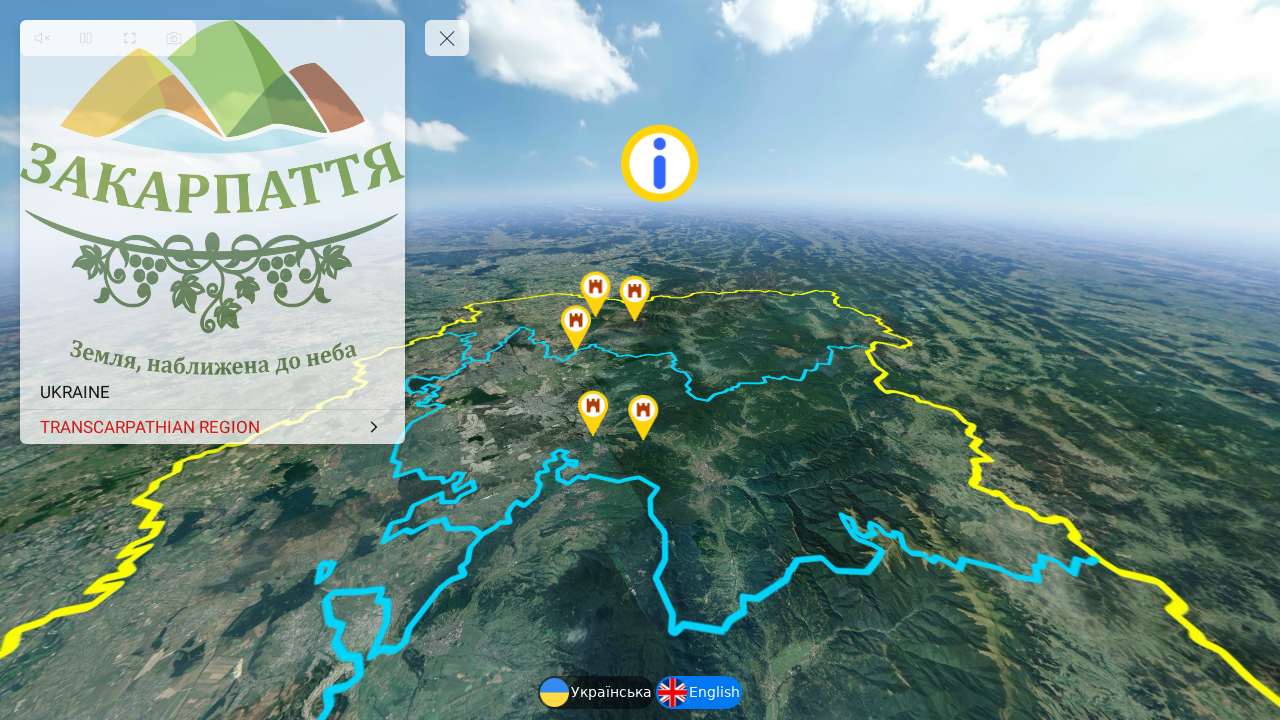

--- FILE ---
content_type: text/html; charset=utf-8
request_url: https://virtualukraine.travel/F1fkThYWBI
body_size: 15927
content:
<!DOCTYPE html><html lang="en" translate="no"><head>
    <title>ЗАКАРПАТСЬКА ОБЛАСТЬ</title>
    <meta charset="utf-8">
    <meta name="google" content="notranslate">
    <base href="/">
    <meta name="viewport" content="width=device-width, initial-scale=1">
    <link rel="icon" type="image/x-icon" href="https://img.gothru.org/15103/sv_3It2kjfXo3shnItqm5/overlay/assets/20211208013734.Dyr0lW.jpg?save=optimize">
    <link rel="preconnect" href="https://fonts.gstatic.com">
    <meta name="theme-color" content="#212121">
  <style>body,html{height:100%}html{scroll-behavior:smooth}body{margin:0;overflow:hidden}@charset "UTF-8"</style><style>body,html{height:100%}html{scroll-behavior:smooth}body{margin:0;overflow:hidden}button,div,li,span{font-weight:400;line-height:1.5em;font-family:ui-sans-serif,system-ui,-apple-system,BlinkMacSystemFont,Segoe UI,Roboto,Helvetica Neue,Arial,Noto Sans,sans-serif,"Apple Color Emoji","Segoe UI Emoji",Segoe UI Symbol,"Noto Color Emoji"}@charset "UTF-8";.mat-button{font-family:Roboto,Helvetica Neue,sans-serif;font-size:14px;font-weight:500}.mat-ripple{overflow:hidden;position:relative}.mat-ripple:not(:empty){transform:translateZ(0)}.mat-focus-indicator{position:relative}.mat-button{color:inherit;background:transparent}.mat-button-focus-overlay{background:#000}</style><link rel="stylesheet" href="styles.a4a607074cfa3ff0.css" media="print" onload="this.media='all'"><noscript><link rel="stylesheet" href="styles.a4a607074cfa3ff0.css"></noscript><style ng-transition="serverApp">.shadow-depth-1{box-shadow:0 2px 2px #00000024,0 3px 1px -2px #0000001f,0 1px 5px #0003}  .shadow-depth-2{box-shadow:0 4px 5px #00000024,0 1px 10px #0000001f,0 2px 4px -1px #0000004d}  .shadow-depth-3{box-shadow:0 8px 17px 2px #00000024,0 3px 14px 2px #0000001f,0 5px 5px -3px #0003}  .shadow-depth-4{box-shadow:0 16px 24px 2px #00000024,0 6px 30px 5px #0000001f,0 8px 10px -7px #0003}  .shadow-depth-5{box-shadow:0 24px 38px 3px #00000024,0 9px 46px 8px #0000001f,0 11px 15px -7px #0003}  .mat-autocomplete-panel,   .scrollbar{overflow-x:hidden;overflow-y:auto}  .mat-autocomplete-panel:hover::-webkit-scrollbar-thumb,   .scrollbar:hover::-webkit-scrollbar-thumb{display:block}  .mat-autocomplete-panel::-webkit-scrollbar,   .scrollbar::-webkit-scrollbar{width:4px;height:4px;background-color:transparent}  .mat-autocomplete-panel::-webkit-scrollbar-thumb,   .scrollbar::-webkit-scrollbar-thumb{background-color:#c2c2c2;display:none}  .mat-autocomplete-panel::-webkit-scrollbar,   .mat-autocomplete-panel::-webkit-scrollbar-thumb,   .scrollbar::-webkit-scrollbar,   .scrollbar::-webkit-scrollbar-thumb{overflow:visible;border-radius:4px;-ms-border-radius:4px;-o-border-radius:4px}</style><style ng-transition="serverApp">#overlay[_ngcontent-sc50]{height:100%;overflow:hidden;position:relative;display:flex;flex-wrap:wrap}#overlay[_ngcontent-sc50]   #panorama[_ngcontent-sc50]{flex-grow:1;position:relative;overflow:hidden;width:1px;order:5}#overlay[_ngcontent-sc50]   #panorama[_ngcontent-sc50]   .viewer[_ngcontent-sc50]{position:relative;height:100%}#overlay[_ngcontent-sc50]   #panorama.hide-google-logo[_ngcontent-sc50]  .gm-style a img[draggable=false]{display:none!important}#overlay[_ngcontent-sc50]   #panorama.hide-google-info[_ngcontent-sc50]  .gm-style-cc{display:none!important}#overlay[_ngcontent-sc50]   #panorama.hide-google-levels[_ngcontent-sc50]  .gm-bundled-control>div[draggable=false]{display:none!important}#overlay.hide-all[_ngcontent-sc50]     wdg-menu-loppitte-header{display:none}#overlay.hide-all[_ngcontent-sc50]     #temp-hotspot, #overlay.hide-all[_ngcontent-sc50]     .hotspot, #overlay.hide-all[_ngcontent-sc50]     .hotspot-content{display:none!important}#overlay.hide-all[_ngcontent-sc50]     .widget, #overlay.hide-all[_ngcontent-sc50]     .widget.control, #overlay.hide-all[_ngcontent-sc50]     .widget.menu, #overlay.hide-all[_ngcontent-sc50]     .widget.other, #overlay.hide-all[_ngcontent-sc50]     .widget.scheme, #overlay.hide-all[_ngcontent-sc50]     vwr-marzipano-viewer-garrows{display:none}#overlay.hide-all[_ngcontent-sc50]     .widget.menu.menu-loppitte{display:block;visibility:hidden;width:.1px}#overlay.hide-all[_ngcontent-sc50]     .widget.control.control-loppite{display:block;visibility:hidden;width:.1px}#overlay.hide-hotspot[_ngcontent-sc50]     #temp-hotspot, #overlay.hide-hotspot[_ngcontent-sc50]     .hotspot, #overlay.hide-hotspot[_ngcontent-sc50]     .hotspot-content{display:none!important}#overlay.hide-menu[_ngcontent-sc50]     .widget.menu{display:none}#overlay.hide-menu[_ngcontent-sc50]     .widget.menu.menu-loppitte{display:block;visibility:hidden;width:.1px}#overlay.hide-scheme[_ngcontent-sc50]     .widget.scheme{display:none}#overlay.hide-control[_ngcontent-sc50]     .widget.control{display:none}#overlay.hide-control[_ngcontent-sc50]     .widget.control.control-loppite{display:block;visibility:hidden;width:.1px}#overlay.hide-language[_ngcontent-sc50]     wdg-other-language{display:none}#overlay.hide-carousel[_ngcontent-sc50]     wdg-other-carousel{display:none}#overlay.hide-logo[_ngcontent-sc50]     wdg-other-logo{display:none}#overlay.hide-label[_ngcontent-sc50]     wdg-other-title{display:none}#overlay.hide-splash[_ngcontent-sc50]     wdg-other-splash{display:none}#overlay.active-hotspot[_ngcontent-sc50]     .hotspot:not(.active){display:none!important}.hidden[_ngcontent-sc50]{display:none!important}@media (min-width: 1001px){  .hide-on-desktop{display:none!important}}@media (min-width: 600px) and (max-width: 1000px){  .hide-on-tablet{display:none!important}}@media (max-width: 599px){  .hide-on-mobile{display:none!important}}  #overlay:not(.table):not(.mobile) .hide-on-desktop{display:none!important}  #overlay.table .hide-on-tablet{display:none!important}  #overlay.mobile .hide-on-mobile{display:none!important}</style><meta name="description" content="Tour"><meta name="keywords" content="undefined"><meta property="fb:app_id" content="102779040367301"><meta property="og:type" content="article"><meta property="og:title" content="ЗАКАРПАТСЬКА ОБЛАСТЬ"><meta property="og:image" content="https://img.gothru.org/15103/sv_3It2kjfXo3shnItqm5/overlay/assets/20220121045359.PRFR2R.png?save=optimize"><meta property="og:description" content="Tour"><meta property="og:url" content="https://virtualukraine.travel/F1fkThYWBI"><meta property="twitter:title" content="ЗАКАРПАТСЬКА ОБЛАСТЬ"><meta property="twitter:description" content="Tour"><meta property="twitter:image" content="https://img.gothru.org/15103/sv_3It2kjfXo3shnItqm5/overlay/assets/20220121045359.PRFR2R.png?save=optimize"><meta property="twitter:url" content="ЗАКАРПАТСЬКА ОБЛАСТЬ"><meta property="twitter:card" content="summary"><meta property="twitter:site" content="@virtualukraine.travel"><meta property="theme-color" content="#000"><link rel="canonical" href="http://virtualukraine.travel/F1fkThYWBI"><link rel="manifest" href="/manifest/F1fkThYWBI"><link rel="apple-touch-icon" href="https://img.gothru.org/15103/sv_3It2kjfXo3shnItqm5/overlay/assets/20220121045359.PRFR2R.png?resize=192x192,fill&amp;crop&amp;save=optimize"><link rel="preconnect" href="https://img.gothru.org"><link rel="dns-prefetch" href="https://img.gothru.org"><style>body{background-color:#000}</style><style ng-transition="serverApp">code[_ngcontent-sc101]{display:none}[_nghost-sc101]{--pano-style-line-height: 34px;--pano-style-font-family: "Roboto";--pano-style-font-size: 14px;--pano-style-text-align: left;z-index:6}.menu[_ngcontent-sc101]{position:absolute;display:flex;flex-direction:column;z-index:6;transition:transform .3s ease-in-out;box-shadow:0 5px 10px #0003;max-height:calc(100% - var(--margin) * 2);background:var(--background);color:var(--text-color);opacity:var(--opacity);width:var(--width);margin:var(--margin);border-top-left-radius:var(--border-radius-top-left);border-top-right-radius:var(--border-radius-top-right);border-bottom-left-radius:var(--border-radius-bottom-left);border-bottom-right-radius:var(--border-radius-bottom-right)}.menu[_ngcontent-sc101]:focus-within, .menu[_ngcontent-sc101]:hover{opacity:1}.menu.left[_ngcontent-sc101]{transform:translate(calc(-100% - var(--margin)));left:0}.menu.left[_ngcontent-sc101]   button.toggle[_ngcontent-sc101]{left:100%}.menu.right[_ngcontent-sc101]{transform:translate(calc(100% + var(--margin)));right:0}.menu.right[_ngcontent-sc101]   button.toggle[_ngcontent-sc101]{right:100%}.menu.right.text-right[_ngcontent-sc101]     sh-icon.dropdown-icon{order:-1;transform:rotate(180deg)}.menu.right.text-right[_ngcontent-sc101]     ul li a>span sh-icon.icon{order:1;margin-left:6px;margin-right:0}.menu[_ngcontent-sc101]   button.toggle[_ngcontent-sc101]{position:absolute;background:inherit;border:none;border-radius:inherit;width:44px;height:36px;display:flex;align-items:center;justify-content:center;margin:0 var(--margin);cursor:pointer;z-index:1}.menu[_ngcontent-sc101]   button.toggle[_ngcontent-sc101]   .nav-icon[_ngcontent-sc101]{position:relative;width:20px;height:15px}.menu[_ngcontent-sc101]   button.toggle[_ngcontent-sc101]   .nav-icon[_ngcontent-sc101]   span[_ngcontent-sc101]{position:absolute;left:0;display:block;width:100%;height:1px;transition:.25s ease-in-out;transform:rotate(0);transform-origin:left center;background:var(--text-color)}.menu[_ngcontent-sc101]   button.toggle[_ngcontent-sc101]   .nav-icon[_ngcontent-sc101]   span[_ngcontent-sc101]:nth-child(1){top:0}.menu[_ngcontent-sc101]   button.toggle[_ngcontent-sc101]   .nav-icon[_ngcontent-sc101]   span[_ngcontent-sc101]:nth-child(2){top:6px}.menu[_ngcontent-sc101]   button.toggle[_ngcontent-sc101]   .nav-icon[_ngcontent-sc101]   span[_ngcontent-sc101]:nth-child(3){top:12px}.menu[_ngcontent-sc101]   .logo[_ngcontent-sc101]{position:relative;border-top-left-radius:inherit;border-top-right-radius:inherit;flex:0 0 auto;line-height:0;text-align:center}.menu[_ngcontent-sc101]   .logo[_ngcontent-sc101]   img[_ngcontent-sc101]{border-top-left-radius:inherit;border-top-right-radius:inherit;max-width:100%}.menu[_ngcontent-sc101]   .logo[_ngcontent-sc101]   a[_ngcontent-sc101]{line-height:0}.menu[_ngcontent-sc101]   .list[_ngcontent-sc101]{flex:0 1 auto;overflow:h}.menu[_ngcontent-sc101]   .contact[_ngcontent-sc101]{flex:0 0 auto;padding:0 10px;white-space:pre-line}.menu.show[_ngcontent-sc101]{transform:translate(0)}.menu.show[_ngcontent-sc101]   button.toggle[_ngcontent-sc101]   .nav-icon[_ngcontent-sc101]   span[_ngcontent-sc101]:nth-child(1){top:0;left:3.3px;transform:rotate(45deg)}.menu.show[_ngcontent-sc101]   button.toggle[_ngcontent-sc101]   .nav-icon[_ngcontent-sc101]   span[_ngcontent-sc101]:nth-child(2){width:0;opacity:0}.menu.show[_ngcontent-sc101]   button.toggle[_ngcontent-sc101]   .nav-icon[_ngcontent-sc101]   span[_ngcontent-sc101]:nth-child(3){top:14px;left:3.3px;transform:rotate(-45deg)}.menu[_ngcontent-sc101]:not(.text-right)     wdg-menu-kavftig-menu ul ul li button>span{margin-left:10px}.menu[_ngcontent-sc101]:not(.text-right)     wdg-menu-kavftig-menu ul ul ul li button>span{margin-left:20px}.menu[_ngcontent-sc101]:not(.text-right)     wdg-menu-kavftig-menu ul ul ul ul li button>span{margin-left:30px}.menu[_ngcontent-sc101]:not(.text-right)     wdg-menu-kavftig-menu ul ul ul ul ul li button>span{margin-left:40px}.menu.text-right[_ngcontent-sc101]     wdg-menu-kavftig-menu ul ul li button>span{margin-right:10px}.menu.text-right[_ngcontent-sc101]     wdg-menu-kavftig-menu ul ul ul li button>span{margin-right:20px}.menu.text-right[_ngcontent-sc101]     wdg-menu-kavftig-menu ul ul ul ul li button>span{margin-right:30px}.menu.text-right[_ngcontent-sc101]     wdg-menu-kavftig-menu ul ul ul ul ul li button>span{margin-right:40px}.list[_ngcontent-sc101]  ul button span{font-style:var(--pano-style-font-style);font-weight:var(--pano-style-font-weight);-webkit-text-decoration:var(--pano-style-text-decoration);text-decoration:var(--pano-style-text-decoration);font-size:var(--pano-style-font-size);font-family:var(--pano-style-font-family);color:var(--pano-style-color);text-align:var(--pano-style-text-align);line-height:var(--pano-style-line-height);justify-content:var(--pano-style-justify-content)}.contact[_ngcontent-sc101]{font-style:var(--address-style--font-style);font-weight:var(--address-style-font-weight);-webkit-text-decoration:var(--address-style-text-decoration);text-decoration:var(--address-style-text-decoration);font-size:var(--address-style-font-size);font-family:var(--address-style-font-family);color:var(--address-style-color);text-align:var(--address-style-text-align);line-height:var(--address-style-line-height)}  #overlay:not(.mobile) wdg-menu-kavftig .menu.menu-dropdown-hover button:hover+wdg-menu-kavftig-menu>ul,   #overlay:not(.mobile) wdg-menu-kavftig .menu.menu-dropdown-hover wdg-menu-kavftig-menu>ul:hover{display:block!important}  #overlay.mobile wdg-menu-kavftig .menu{width:100%;height:100%;max-height:100%;margin:0;opacity:1;border-radius:0}  #overlay.mobile wdg-menu-kavftig .menu.left{transform:translate(-100%)}  #overlay.mobile wdg-menu-kavftig .menu.right{transform:translate(100%)}  #overlay.mobile wdg-menu-kavftig .menu button.toggle{margin:var(--margin);border-top-left-radius:var(--border-radius-top-left);border-top-right-radius:var(--border-radius-top-right);border-bottom-left-radius:var(--border-radius-bottom-left);border-bottom-right-radius:var(--border-radius-bottom-right)}  #overlay.mobile wdg-menu-kavftig .menu.show{transform:translate(0)}  #overlay.mobile wdg-menu-kavftig .menu.show.left button.toggle{left:initial;right:0}  #overlay.mobile wdg-menu-kavftig .menu.show.right button.toggle{right:initial;left:0}  #overlay.mobile wdg-menu-kavftig .menu .logo.no-logo{margin-bottom:60px}  #overlay.mobile wdg-menu-kavftig .menu ul li.open>wdg-menu-kavftig-menu>ul{display:block}</style><style ng-transition="serverApp">.control-kavftig[_ngcontent-sc96]{position:absolute;display:flex;z-index:3;pointer-events:none}.control-kavftig[_ngcontent-sc96]   .control-buttons[_ngcontent-sc96]{position:relative;display:flex;flex-wrap:wrap;justify-content:center;align-items:center;pointer-events:all;margin:var(--margin);border-top-left-radius:var(--border-radius-top-left);border-top-right-radius:var(--border-radius-top-right);border-bottom-left-radius:var(--border-radius-bottom-left);border-bottom-right-radius:var(--border-radius-bottom-right);background:var(--background);color:var(--text-color)}.control-kavftig[_ngcontent-sc96]   button[_ngcontent-sc96]{background-color:transparent;color:inherit;flex-shrink:0;width:var(--tool-width);height:var(--tool-height);min-width:0;padding:0;border-radius:0}.control-kavftig[_ngcontent-sc96]   button[_ngcontent-sc96]  span{pointer-events:none}.control-kavftig[_ngcontent-sc96]   button[_ngcontent-sc96]  span.mat-button-wrapper{line-height:0;display:flex;width:100%;height:100%;justify-content:center;align-items:center}.control-kavftig[_ngcontent-sc96]   button[_ngcontent-sc96]:first-child{border-top-left-radius:inherit;border-bottom-left-radius:inherit}.control-kavftig[_ngcontent-sc96]   button[_ngcontent-sc96]:last-child{border-top-right-radius:inherit;border-bottom-right-radius:inherit}.control-kavftig[_ngcontent-sc96]   button[_ngcontent-sc96]   sh-icon[_ngcontent-sc96]{aspect-ratio:1/1;width:var(--tool-icon-size);height:var(--tool-icon-size);max-width:var(--tool-icon-size);max-height:var(--tool-icon-size)}.control-kavftig[_ngcontent-sc96]   .share-dropdown[_ngcontent-sc96]{position:absolute;display:flex;border-radius:inherit;visibility:hidden;background:var(--background)}.control-kavftig[_ngcontent-sc96]   .share-dropdown.show[_ngcontent-sc96]{visibility:visible}.control-kavftig.top[_ngcontent-sc96], .control-kavftig.top-left[_ngcontent-sc96], .control-kavftig.top-right[_ngcontent-sc96]{top:0}.control-kavftig.bottom[_ngcontent-sc96], .control-kavftig.bottom-left[_ngcontent-sc96], .control-kavftig.bottom-right[_ngcontent-sc96]{bottom:0}.control-kavftig.bottom-right[_ngcontent-sc96], .control-kavftig.right[_ngcontent-sc96], .control-kavftig.top-right[_ngcontent-sc96]{right:0}.control-kavftig.bottom-left[_ngcontent-sc96], .control-kavftig.left[_ngcontent-sc96], .control-kavftig.top-left[_ngcontent-sc96]{left:0}.control-kavftig.top-left[_ngcontent-sc96], .control-kavftig.left[_ngcontent-sc96], .control-kavftig.bottom-left[_ngcontent-sc96]{justify-content:left}.control-kavftig.top-right[_ngcontent-sc96], .control-kavftig.right[_ngcontent-sc96], .control-kavftig.bottom-right[_ngcontent-sc96]{justify-content:right}.control-kavftig.top[_ngcontent-sc96], .control-kavftig.bottom[_ngcontent-sc96]{justify-content:center}.control-kavftig.top-left[_ngcontent-sc96], .control-kavftig.top[_ngcontent-sc96], .control-kavftig.top-right[_ngcontent-sc96]{align-items:baseline}.control-kavftig.bottom-left[_ngcontent-sc96], .control-kavftig.bottom[_ngcontent-sc96], .control-kavftig.bottom-right[_ngcontent-sc96]{align-items:end}.control-kavftig.left[_ngcontent-sc96], .control-kavftig.right[_ngcontent-sc96]{align-items:center}.control-kavftig.top[_ngcontent-sc96], .control-kavftig.bottom[_ngcontent-sc96]{width:100%}.control-kavftig.left[_ngcontent-sc96], .control-kavftig.right[_ngcontent-sc96]{height:100%}.control-kavftig[_ngcontent-sc96]:not(.vertical){width:100%}.control-kavftig[_ngcontent-sc96]:not(.vertical)   .control-buttons[_ngcontent-sc96]{flex-direction:row;max-width:calc(100% - var(--margin) * 2)}.control-kavftig[_ngcontent-sc96]:not(.vertical).wide   .control-buttons[_ngcontent-sc96]{width:100%}.control-kavftig[_ngcontent-sc96]:not(.vertical).wide   .control-buttons[_ngcontent-sc96]   button[_ngcontent-sc96]{flex-grow:1}.control-kavftig[_ngcontent-sc96]:not(.vertical)   svg.placeholder[_ngcontent-sc96]{height:100%;visibility:hidden}.control-kavftig[_ngcontent-sc96]:not(.vertical)   .share-dropdown[_ngcontent-sc96]{bottom:calc(100% + 5px)!important;top:initial!important;right:initial!important}.control-kavftig[_ngcontent-sc96]:not(.vertical).top   .share-dropdown[_ngcontent-sc96], .control-kavftig[_ngcontent-sc96]:not(.vertical).top-left   .share-dropdown[_ngcontent-sc96], .control-kavftig[_ngcontent-sc96]:not(.vertical).top-right   .share-dropdown[_ngcontent-sc96]{top:calc(100% + 5px)!important;bottom:initial!important;right:initial!important}.control-kavftig.vertical[_ngcontent-sc96]{height:100%}.control-kavftig.vertical[_ngcontent-sc96]   .control-buttons[_ngcontent-sc96]{flex-direction:column;max-height:calc(100% - var(--margin) * 2)}.control-kavftig.vertical.wide[_ngcontent-sc96]   .control-buttons[_ngcontent-sc96]{height:100%}.control-kavftig.vertical.wide[_ngcontent-sc96]   .control-buttons[_ngcontent-sc96]   button[_ngcontent-sc96]{flex-grow:1}.control-kavftig.vertical[_ngcontent-sc96]   svg.placeholder[_ngcontent-sc96]{width:100%;visibility:hidden}.control-kavftig.vertical[_ngcontent-sc96]   .share-dropdown[_ngcontent-sc96]{flex-direction:column;left:calc(100% + 5px)!important;right:initial!important;bottom:initial!important}.control-kavftig.vertical.bottom-right[_ngcontent-sc96]   .share-dropdown[_ngcontent-sc96], .control-kavftig.vertical.right[_ngcontent-sc96]   .share-dropdown[_ngcontent-sc96], .control-kavftig.vertical.top-right[_ngcontent-sc96]   .share-dropdown[_ngcontent-sc96]{right:calc(100% + 5px)!important;left:initial!important;bottom:initial!important}.control-kavftig.seperate[_ngcontent-sc96]   .control-buttons[_ngcontent-sc96]{background:initial;border-radius:initial;gap:5px}.control-kavftig.seperate[_ngcontent-sc96]   button[_ngcontent-sc96]{background:var(--background);border-top-left-radius:var(--border-radius-top-left);border-top-right-radius:var(--border-radius-top-right);border-bottom-left-radius:var(--border-radius-bottom-left);border-bottom-right-radius:var(--border-radius-bottom-right)}.control-kavftig.seperate[_ngcontent-sc96]   .share-dropdown[_ngcontent-sc96]{background:initial;border-radius:initial;gap:5px}.share-bg[_ngcontent-sc96], .share-modal[_ngcontent-sc96], .share-notification[_ngcontent-sc96]{position:absolute;font-size:14px;z-index:999;color:var(--text-color)}.share-bg[_ngcontent-sc96]{background-color:#00000080;top:0;left:0;width:100%;height:100%}.share-modal[_ngcontent-sc96]{top:50%;left:50%;transform:translate(-50%,-50%);display:flex;gap:5px;flex-direction:column;background:var(--background);padding:10px 20px;border-radius:3px;width:300px;max-width:100%}.share-modal[_ngcontent-sc96]   .input[_ngcontent-sc96]{display:flex;position:relative;color:#fff;background:rgba(0,0,0,.5);border-radius:3px}.share-modal[_ngcontent-sc96]   .input[_ngcontent-sc96]   input[_ngcontent-sc96]{padding:0 8px;line-height:26px;font-size:12px;box-sizing:border-box;flex:1;border:1px solid transparent;color:inherit;white-space:nowrap;overflow:hidden;text-overflow:ellipsis;background-color:transparent}.share-modal[_ngcontent-sc96]   .input[_ngcontent-sc96]   button[_ngcontent-sc96]{width:36px;height:100%}.share-notification[_ngcontent-sc96]{bottom:10px;left:50%;transform:translate(-50%);background:var(--background);padding:10px 20px;border-radius:5px;white-space:nowrap;position:absolute;visibility:hidden}sh-tool-tip[_ngcontent-sc96]{background:var(--background);color:var(--text-color)}code[_ngcontent-sc96]{display:none}</style><style ng-transition="serverApp">span[_ngcontent-sc93]{position:absolute;top:0;font-size:12px;left:0;padding:2px 8px;background:inherit;color:inherit;border-radius:3px;white-space:nowrap;visibility:hidden;opacity:0;z-index:999;cursor:default}span.show[_ngcontent-sc93]{visibility:visible;opacity:1}span.standart[_ngcontent-sc93]{background:rgba(0,0,0,.5);color:#fff}span.above[_ngcontent-sc93]{transform:translate(-50%,-100%)}span.below[_ngcontent-sc93]{transform:translate(-50%)}span.before[_ngcontent-sc93]{transform:translate(-100%,-50%)}span.after[_ngcontent-sc93]{transform:translateY(-50%)}  #overlay.mobile span.sh-tooltip{display:none}</style><style ng-transition="serverApp">.widget[_ngcontent-sc138]{position:absolute;z-index:1;display:inline-flex;overflow:hidden;flex-direction:row;font-size:14px;margin:var(--margin);color:var(--text-color)}.widget.bottom[_ngcontent-sc138], .widget.top[_ngcontent-sc138]{left:50%;transform:translate(-50%);margin-left:initial;margin-right:initial}.widget.left[_ngcontent-sc138], .widget.right[_ngcontent-sc138]{top:50%;transform:translateY(-50%);margin-top:initial;margin-bottom:initial}.widget.top[_ngcontent-sc138], .widget.top-left[_ngcontent-sc138], .widget.top-right[_ngcontent-sc138]{top:0}.widget.bottom[_ngcontent-sc138], .widget.bottom-left[_ngcontent-sc138], .widget.bottom-right[_ngcontent-sc138]{bottom:0}.widget.bottom-right[_ngcontent-sc138], .widget.right[_ngcontent-sc138], .widget.top-right[_ngcontent-sc138]{right:0}.widget.bottom-left[_ngcontent-sc138], .widget.left[_ngcontent-sc138], .widget.top-left[_ngcontent-sc138]{left:0}.widget[_ngcontent-sc138]:not(.vertical).bottom-right   .toggle[_ngcontent-sc138], .widget[_ngcontent-sc138]:not(.vertical).right   .toggle[_ngcontent-sc138], .widget[_ngcontent-sc138]:not(.vertical).top-right   .toggle[_ngcontent-sc138]{order:99}.widget.vertical[_ngcontent-sc138]{flex-direction:column}.widget.vertical.bottom[_ngcontent-sc138]   .toggle[_ngcontent-sc138], .widget.vertical.bottom-left[_ngcontent-sc138]   .toggle[_ngcontent-sc138], .widget.vertical.bottom-right[_ngcontent-sc138]   .toggle[_ngcontent-sc138]{order:99}.widget.vertical[_ngcontent-sc138]   a[_ngcontent-sc138]{margin-top:2px;margin-left:0}.widget.vertical[_ngcontent-sc138]   a[_ngcontent-sc138]:first-child{margin-top:0}.widget[_ngcontent-sc138]   a[_ngcontent-sc138]{margin:1px;line-height:0;display:flex;align-items:center;flex-grow:1;white-space:nowrap;overflow:hidden;min-width:var(--size);padding:var(--padding-top) var(--padding-right) var(--padding-bottom) var(--padding-left);border-top-left-radius:var(--border-radius-top-left);border-top-right-radius:var(--border-radius-top-right);border-bottom-left-radius:var(--border-radius-bottom-left);border-bottom-right-radius:var(--border-radius-bottom-right);background:var(--background)}.widget[_ngcontent-sc138]   a.active[_ngcontent-sc138], .widget[_ngcontent-sc138]   a.toggle[_ngcontent-sc138]{background:var(--active-color)}.widget[_ngcontent-sc138]   a[_ngcontent-sc138]   img[_ngcontent-sc138]{max-height:100%;max-width:calc(var(--size) - var(--padding-top) - var(--padding-bottom))}.widget[_ngcontent-sc138]   a[_ngcontent-sc138]  span.mat-button-wrapper{line-height:0}.widget[_ngcontent-sc138]   a[_ngcontent-sc138]   span[_ngcontent-sc138]{margin-left:2px}.widget[_ngcontent-sc138]   a[_ngcontent-sc138]   span[_ngcontent-sc138]:first-child{margin-left:0}.widget[_ngcontent-sc138]   a[_ngcontent-sc138]   span.code[_ngcontent-sc138]{text-transform:uppercase}.widget.grid[_ngcontent-sc138]{visibility:hidden}.widget.grid[_ngcontent-sc138]   a[_ngcontent-sc138]{visibility:visible}.widget.grid[_ngcontent-sc138]   a.toggle[_ngcontent-sc138]{display:none}.widget.dropdown[_ngcontent-sc138]{visibility:hidden}.widget.dropdown[_ngcontent-sc138]   a[_ngcontent-sc138]{visibility:visible;display:none}.widget.dropdown[_ngcontent-sc138]   a.toggle[_ngcontent-sc138]{display:flex}.widget.dropdown.showDropdown[_ngcontent-sc138]   a[_ngcontent-sc138]:not(.active){display:flex}code[_ngcontent-sc138]{display:none}</style><style ng-transition="serverApp">ul[_ngcontent-sc100]{list-style:none;padding:0;margin:0}ul[_ngcontent-sc100]   li[_ngcontent-sc100]{border-color:var(--hover-background);border-width:0;border-bottom-width:1px;border-style:solid}ul[_ngcontent-sc100]   li[_ngcontent-sc100]   button[_ngcontent-sc100]{border:none;width:100%;background:transparent;display:flex;text-decoration:none;color:inherit;align-items:center;cursor:pointer;padding:var(--list-padding-top) var(--list-padding-right) var(--list-padding-bottom) var(--list-padding-left)}ul[_ngcontent-sc100]   li[_ngcontent-sc100]   button[_ngcontent-sc100]:hover{background:var(--hover-background)}ul[_ngcontent-sc100]   li[_ngcontent-sc100]   button.active[_ngcontent-sc100]{background:var(--active-background)}ul[_ngcontent-sc100]   li[_ngcontent-sc100]   button.active[_ngcontent-sc100]   span[_ngcontent-sc100]{color:var(--active-color)}ul[_ngcontent-sc100]   li[_ngcontent-sc100]   button[_ngcontent-sc100] > span[_ngcontent-sc100]{flex:1;display:flex;align-items:center}ul[_ngcontent-sc100]   li[_ngcontent-sc100]   button[_ngcontent-sc100]   sh-icon[_ngcontent-sc100]{width:var(--pano-style-font-size);height:var(--pano-style-font-size)}ul[_ngcontent-sc100]   li[_ngcontent-sc100]   button[_ngcontent-sc100]   sh-icon.dropdown-icon[_ngcontent-sc100]{width:22px;height:22px}ul[_ngcontent-sc100]   li[_ngcontent-sc100]   button[_ngcontent-sc100]   sh-icon.icon[_ngcontent-sc100]{margin-right:6px}ul[_ngcontent-sc100]   li.open[_ngcontent-sc100] > button[_ngcontent-sc100]   sh-icon.dropdown-icon[_ngcontent-sc100]{transform:rotate(90deg)}ul[_ngcontent-sc100]   li[_ngcontent-sc100]:last-child{border:none}ul[_ngcontent-sc100]   li[_ngcontent-sc100]  ul{display:none}ul[_ngcontent-sc100]   li[_ngcontent-sc100]  ul li{border:none}</style><style ng-transition="serverApp">[_nghost-sc95]{width:14px;height:14px;display:inline-block;line-height:0;transform:var(--transform)}svg[_ngcontent-sc95]{max-width:100%;max-height:100%;width:100%;height:100%;animation-name:var(--animation-name);animation-delay:var(--animation-delay);animation-direction:var(--animation-direction);animation-duration:var(--animation-duration);animation-iteration-count:var(--animation-iteration-count, infinite);animation-timing-function:var(--animation-timing)}</style><style ng-transition="serverApp">.mat-button .mat-button-focus-overlay,.mat-icon-button .mat-button-focus-overlay{opacity:0}.mat-button:hover:not(.mat-button-disabled) .mat-button-focus-overlay,.mat-stroked-button:hover:not(.mat-button-disabled) .mat-button-focus-overlay{opacity:.04}@media(hover: none){.mat-button:hover:not(.mat-button-disabled) .mat-button-focus-overlay,.mat-stroked-button:hover:not(.mat-button-disabled) .mat-button-focus-overlay{opacity:0}}.mat-button,.mat-icon-button,.mat-stroked-button,.mat-flat-button{box-sizing:border-box;position:relative;-webkit-user-select:none;-moz-user-select:none;user-select:none;cursor:pointer;outline:none;border:none;-webkit-tap-highlight-color:transparent;display:inline-block;white-space:nowrap;text-decoration:none;vertical-align:baseline;text-align:center;margin:0;min-width:64px;line-height:36px;padding:0 16px;border-radius:4px;overflow:visible}.mat-button::-moz-focus-inner,.mat-icon-button::-moz-focus-inner,.mat-stroked-button::-moz-focus-inner,.mat-flat-button::-moz-focus-inner{border:0}.mat-button.mat-button-disabled,.mat-icon-button.mat-button-disabled,.mat-stroked-button.mat-button-disabled,.mat-flat-button.mat-button-disabled{cursor:default}.mat-button.cdk-keyboard-focused .mat-button-focus-overlay,.mat-button.cdk-program-focused .mat-button-focus-overlay,.mat-icon-button.cdk-keyboard-focused .mat-button-focus-overlay,.mat-icon-button.cdk-program-focused .mat-button-focus-overlay,.mat-stroked-button.cdk-keyboard-focused .mat-button-focus-overlay,.mat-stroked-button.cdk-program-focused .mat-button-focus-overlay,.mat-flat-button.cdk-keyboard-focused .mat-button-focus-overlay,.mat-flat-button.cdk-program-focused .mat-button-focus-overlay{opacity:.12}.mat-button::-moz-focus-inner,.mat-icon-button::-moz-focus-inner,.mat-stroked-button::-moz-focus-inner,.mat-flat-button::-moz-focus-inner{border:0}.mat-raised-button{box-sizing:border-box;position:relative;-webkit-user-select:none;-moz-user-select:none;user-select:none;cursor:pointer;outline:none;border:none;-webkit-tap-highlight-color:transparent;display:inline-block;white-space:nowrap;text-decoration:none;vertical-align:baseline;text-align:center;margin:0;min-width:64px;line-height:36px;padding:0 16px;border-radius:4px;overflow:visible;transform:translate3d(0, 0, 0);transition:background 400ms cubic-bezier(0.25, 0.8, 0.25, 1),box-shadow 280ms cubic-bezier(0.4, 0, 0.2, 1)}.mat-raised-button::-moz-focus-inner{border:0}.mat-raised-button.mat-button-disabled{cursor:default}.mat-raised-button.cdk-keyboard-focused .mat-button-focus-overlay,.mat-raised-button.cdk-program-focused .mat-button-focus-overlay{opacity:.12}.mat-raised-button::-moz-focus-inner{border:0}._mat-animation-noopable.mat-raised-button{transition:none;animation:none}.mat-stroked-button{border:1px solid currentColor;padding:0 15px;line-height:34px}.mat-stroked-button .mat-button-ripple.mat-ripple,.mat-stroked-button .mat-button-focus-overlay{top:-1px;left:-1px;right:-1px;bottom:-1px}.mat-fab{box-sizing:border-box;position:relative;-webkit-user-select:none;-moz-user-select:none;user-select:none;cursor:pointer;outline:none;border:none;-webkit-tap-highlight-color:transparent;display:inline-block;white-space:nowrap;text-decoration:none;vertical-align:baseline;text-align:center;margin:0;min-width:64px;line-height:36px;padding:0 16px;border-radius:4px;overflow:visible;transform:translate3d(0, 0, 0);transition:background 400ms cubic-bezier(0.25, 0.8, 0.25, 1),box-shadow 280ms cubic-bezier(0.4, 0, 0.2, 1);min-width:0;border-radius:50%;width:56px;height:56px;padding:0;flex-shrink:0}.mat-fab::-moz-focus-inner{border:0}.mat-fab.mat-button-disabled{cursor:default}.mat-fab.cdk-keyboard-focused .mat-button-focus-overlay,.mat-fab.cdk-program-focused .mat-button-focus-overlay{opacity:.12}.mat-fab::-moz-focus-inner{border:0}._mat-animation-noopable.mat-fab{transition:none;animation:none}.mat-fab .mat-button-wrapper{padding:16px 0;display:inline-block;line-height:24px}.mat-mini-fab{box-sizing:border-box;position:relative;-webkit-user-select:none;-moz-user-select:none;user-select:none;cursor:pointer;outline:none;border:none;-webkit-tap-highlight-color:transparent;display:inline-block;white-space:nowrap;text-decoration:none;vertical-align:baseline;text-align:center;margin:0;min-width:64px;line-height:36px;padding:0 16px;border-radius:4px;overflow:visible;transform:translate3d(0, 0, 0);transition:background 400ms cubic-bezier(0.25, 0.8, 0.25, 1),box-shadow 280ms cubic-bezier(0.4, 0, 0.2, 1);min-width:0;border-radius:50%;width:40px;height:40px;padding:0;flex-shrink:0}.mat-mini-fab::-moz-focus-inner{border:0}.mat-mini-fab.mat-button-disabled{cursor:default}.mat-mini-fab.cdk-keyboard-focused .mat-button-focus-overlay,.mat-mini-fab.cdk-program-focused .mat-button-focus-overlay{opacity:.12}.mat-mini-fab::-moz-focus-inner{border:0}._mat-animation-noopable.mat-mini-fab{transition:none;animation:none}.mat-mini-fab .mat-button-wrapper{padding:8px 0;display:inline-block;line-height:24px}.mat-icon-button{padding:0;min-width:0;width:40px;height:40px;flex-shrink:0;line-height:40px;border-radius:50%}.mat-icon-button i,.mat-icon-button .mat-icon{line-height:24px}.mat-button-ripple.mat-ripple,.mat-button-focus-overlay{top:0;left:0;right:0;bottom:0;position:absolute;pointer-events:none;border-radius:inherit}.mat-button-ripple.mat-ripple:not(:empty){transform:translateZ(0)}.mat-button-focus-overlay{opacity:0;transition:opacity 200ms cubic-bezier(0.35, 0, 0.25, 1),background-color 200ms cubic-bezier(0.35, 0, 0.25, 1)}._mat-animation-noopable .mat-button-focus-overlay{transition:none}.mat-button-ripple-round{border-radius:50%;z-index:1}.mat-button .mat-button-wrapper>*,.mat-flat-button .mat-button-wrapper>*,.mat-stroked-button .mat-button-wrapper>*,.mat-raised-button .mat-button-wrapper>*,.mat-icon-button .mat-button-wrapper>*,.mat-fab .mat-button-wrapper>*,.mat-mini-fab .mat-button-wrapper>*{vertical-align:middle}.mat-form-field:not(.mat-form-field-appearance-legacy) .mat-form-field-prefix .mat-icon-button,.mat-form-field:not(.mat-form-field-appearance-legacy) .mat-form-field-suffix .mat-icon-button{display:inline-flex;justify-content:center;align-items:center;font-size:inherit;width:2.5em;height:2.5em}.cdk-high-contrast-active .mat-button,.cdk-high-contrast-active .mat-flat-button,.cdk-high-contrast-active .mat-raised-button,.cdk-high-contrast-active .mat-icon-button,.cdk-high-contrast-active .mat-fab,.cdk-high-contrast-active .mat-mini-fab{outline:solid 1px}.cdk-high-contrast-active .mat-button-base.cdk-keyboard-focused,.cdk-high-contrast-active .mat-button-base.cdk-program-focused{outline:solid 3px}
</style></head>

  <body>
    <app-root _nghost-sc16="" ng-version="14.0.0"><router-outlet _ngcontent-sc16=""></router-outlet><app-tour _nghost-sc50=""><!----><div _ngcontent-sc50="" id="overlay" tabindex="0" class="tablet hide-all"><!----><wdg-menu-kavftig _nghost-sc101=""><!----><div _ngcontent-sc101="" class="widget menu left" style="position:fixed;"><button _ngcontent-sc101="" aria-label="toggle menu" class="toggle"><div _ngcontent-sc101="" class="nav-icon"><span _ngcontent-sc101=""></span><span _ngcontent-sc101=""></span><span _ngcontent-sc101=""></span></div></button><div _ngcontent-sc101="" class="logo"><a _ngcontent-sc101="" href="https://virtualukraine.travel/F1ch1J1iP3/31607045p&amp;1.39h&amp;90t" target="_blank"><img _ngcontent-sc101="" alt="logo" src="https://img.gothru.org/15103/sv_3It2kjfXo3shnItqm5/overlay/assets/20220121045359.PRFR2R.png?save=optimize" width="770"></a><!----><!----></div><!----><div _ngcontent-sc101="" class="list scrollbar"><wdg-menu-kavftig-menu _ngcontent-sc101="" _nghost-sc100=""><ul _ngcontent-sc100=""><li _ngcontent-sc100=""><button _ngcontent-sc100="" class="" aria-label="UKRAINE"><span _ngcontent-sc100=""><!----><span _ngcontent-sc100="" class="text">UKRAINE</span></span><!----></button><!----></li><li _ngcontent-sc100=""><button _ngcontent-sc100="" class="" aria-label="TRANSCARPATHIAN REGION"><span _ngcontent-sc100=""><!----><span _ngcontent-sc100="" class="text">TRANSCARPATHIAN REGION</span></span><sh-icon _ngcontent-sc100="" class="dropdown-icon" _nghost-sc95=""><svg _ngcontent-sc95="" role="img" aria-hidden="true" focusable="false" xmlns="http://www.w3.org/2000/svg" data-prefix="custom" data-icon="arrow" viewBox="0 0 192 512"><path _ngcontent-sc95="" fill="currentColor" d="M166.9 264.5l-117.8 116c-4.7 4.7-12.3 4.7-17 0l-7.1-7.1c-4.7-4.7-4.7-12.3 0-17L127.3 256 25.1 155.6c-4.7-4.7-4.7-12.3 0-17l7.1-7.1c4.7-4.7 12.3-4.7 17 0l117.8 116c4.6 4.7 4.6 12.3-.1 17z"></path></svg><!----></sh-icon><!----></button><wdg-menu-kavftig-menu _ngcontent-sc100="" _nghost-sc100=""><ul _ngcontent-sc100=""><li _ngcontent-sc100=""><button _ngcontent-sc100="" class="" aria-label="Chynadiievo Castle"><span _ngcontent-sc100=""><!----><span _ngcontent-sc100="" class="text">Chynadiievo Castle</span></span><!----></button><!----></li><li _ngcontent-sc100=""><button _ngcontent-sc100="" class="" aria-label="Nevytske Castle"><span _ngcontent-sc100=""><!----><span _ngcontent-sc100="" class="text">Nevytske Castle</span></span><!----></button><!----></li><li _ngcontent-sc100=""><button _ngcontent-sc100="" class="" aria-label="Pereni Palace (Vynohradiv)"><span _ngcontent-sc100=""><!----><span _ngcontent-sc100="" class="text">Pereni Palace (Vynohradiv)</span></span><!----></button><!----></li><li _ngcontent-sc100=""><button _ngcontent-sc100="" class="" aria-label="Shenborn Palace"><span _ngcontent-sc100=""><!----><span _ngcontent-sc100="" class="text">Shenborn Palace</span></span><!----></button><!----></li><li _ngcontent-sc100=""><button _ngcontent-sc100="" class="" aria-label="Palace-fortress of Counts Teleki in the village of Dovhe"><span _ngcontent-sc100=""><!----><span _ngcontent-sc100="" class="text">Palace-fortress of Counts Teleki in the village of Dovhe</span></span><!----></button><!----></li><li _ngcontent-sc100=""><button _ngcontent-sc100="" class="" aria-label="Serednie Castle"><span _ngcontent-sc100=""><!----><span _ngcontent-sc100="" class="text">Serednie Castle</span></span><!----></button><!----></li><li _ngcontent-sc100=""><button _ngcontent-sc100="" class="" aria-label="Uzhhorod Castle"><span _ngcontent-sc100=""><!----><span _ngcontent-sc100="" class="text">Uzhhorod Castle</span></span><!----></button><!----></li><!----></ul></wdg-menu-kavftig-menu><!----></li><!----></ul></wdg-menu-kavftig-menu></div><!----></div><!----></wdg-menu-kavftig><!----><!----><wdg-control-kavftig _nghost-sc96=""><!----><div _ngcontent-sc96="" class="widget control control-kavftig top-right"><div _ngcontent-sc96="" class="control-buttons"><!----><!----><!----><!----><!----><!----><button _ngcontent-sc96="" mat-button="" class="mat-focus-indicator mat-button mat-button-base _mat-animation-noopable"><span class="mat-button-wrapper"><sh-icon _ngcontent-sc96="" _nghost-sc95=""><svg _ngcontent-sc95="" role="img" aria-hidden="true" focusable="false" xmlns="http://www.w3.org/2000/svg" data-prefix="fal" data-icon="volume-mute" viewBox="0 0 512 512"><path _ngcontent-sc95="" fill="currentColor" d="M454.63 256l55.03-55.03c3.12-3.12 3.12-8.19 0-11.31l-11.31-11.31c-3.12-3.12-8.19-3.12-11.31 0L432 233.37l-55.03-55.03c-3.12-3.12-8.19-3.12-11.31 0l-11.31 11.31c-3.12 3.12-3.12 8.19 0 11.31L409.37 256l-55.03 55.03c-3.12 3.12-3.12 8.19 0 11.31l11.31 11.31c3.12 3.12 8.19 3.12 11.31 0L432 278.63l55.03 55.03c3.12 3.12 8.19 3.12 11.31 0l11.31-11.31c3.12-3.12 3.12-8.19 0-11.31L454.63 256zM231.81 64c-5.91 0-11.92 2.18-16.78 7.05L126.06 160H24c-13.26 0-24 10.74-24 24v144c0 13.25 10.74 24 24 24h102.06l88.97 88.95c4.87 4.87 10.88 7.05 16.78 7.05 12.33 0 24.19-9.52 24.19-24.02V88.02C256 73.51 244.13 64 231.81 64zM224 404.67l-75.32-75.3-9.37-9.37H32V192h107.31l9.37-9.37 75.32-75.3v297.34z"></path></svg><!----></sh-icon></span><span matripple="" class="mat-ripple mat-button-ripple"></span><span class="mat-button-focus-overlay"></span></button><!----><!----><button _ngcontent-sc96="" mat-button="" class="mat-focus-indicator mat-button mat-button-base _mat-animation-noopable"><span class="mat-button-wrapper"><sh-icon _ngcontent-sc96="" _nghost-sc95=""><svg _ngcontent-sc95="" role="img" aria-hidden="true" focusable="false" xmlns="http://www.w3.org/2000/svg" data-prefix="fal" data-icon="play" viewBox="0 0 448 512"><path _ngcontent-sc95="" fill="currentColor" d="M424.4 214.7L72.4 6.6C43.8-10.3 0 6.1 0 47.9V464c0 37.5 40.7 60.1 72.4 41.3l352-208c31.4-18.5 31.5-64.1 0-82.6zm-16.2 55.1l-352 208C45.6 483.9 32 476.6 32 464V47.9c0-16.3 16.4-18.4 24.1-13.8l352 208.1c10.5 6.2 10.5 21.4.1 27.6z"></path></svg><!----></sh-icon></span><span matripple="" class="mat-ripple mat-button-ripple"></span><span class="mat-button-focus-overlay"></span></button><!----><!----><button _ngcontent-sc96="" mat-button="" class="mat-focus-indicator mat-button mat-button-base _mat-animation-noopable"><span class="mat-button-wrapper"><sh-icon _ngcontent-sc96="" _nghost-sc95=""><svg _ngcontent-sc95="" role="img" aria-hidden="true" focusable="false" xmlns="http://www.w3.org/2000/svg" data-prefix="fas" data-icon="expand" viewBox="0 0 448 512"><path _ngcontent-sc95="" fill="currentColor" d="M0 180V56c0-13.3 10.7-24 24-24h124c6.6 0 12 5.4 12 12v40c0 6.6-5.4 12-12 12H64v84c0 6.6-5.4 12-12 12H12c-6.6 0-12-5.4-12-12zM288 44v40c0 6.6 5.4 12 12 12h84v84c0 6.6 5.4 12 12 12h40c6.6 0 12-5.4 12-12V56c0-13.3-10.7-24-24-24H300c-6.6 0-12 5.4-12 12zm148 276h-40c-6.6 0-12 5.4-12 12v84h-84c-6.6 0-12 5.4-12 12v40c0 6.6 5.4 12 12 12h124c13.3 0 24-10.7 24-24V332c0-6.6-5.4-12-12-12zM160 468v-40c0-6.6-5.4-12-12-12H64v-84c0-6.6-5.4-12-12-12H12c-6.6 0-12 5.4-12 12v124c0 13.3 10.7 24 24 24h124c6.6 0 12-5.4 12-12z"></path></svg><!----></sh-icon></span><span matripple="" class="mat-ripple mat-button-ripple"></span><span class="mat-button-focus-overlay"></span></button><!----><!----><!----><!----><!----><!----><!----><!----><!----><!----><!----><!----><!----><div _ngcontent-sc96="" class="share-dropdown"><!----><!----><!----><!----><!----><!----><!----><!----><!----><!----><!----><!----><!----><!----><!----><!----><!----><!----><!----><!----><!----><!----><!----><button _ngcontent-sc96="" mat-button="" class="mat-focus-indicator mat-button mat-button-base _mat-animation-noopable"><span class="mat-button-wrapper"><sh-icon _ngcontent-sc96="" _nghost-sc95=""><svg _ngcontent-sc95="" role="img" aria-hidden="true" focusable="false" xmlns="http://www.w3.org/2000/svg" data-prefix="fab" data-icon="facebook-f" viewBox="0 0 320 512"><path _ngcontent-sc95="" fill="currentColor" d="M80 299.3V512H196V299.3h86.5l18-97.8H196V166.9c0-51.7 20.3-71.5 72.7-71.5c16.3 0 29.4 .4 37 1.2V7.9C291.4 4 256.4 0 236.2 0C129.3 0 80 50.5 80 159.4v42.1H14v97.8H80z"></path></svg><!----></sh-icon></span><span matripple="" class="mat-ripple mat-button-ripple"></span><span class="mat-button-focus-overlay"></span></button><button _ngcontent-sc96="" mat-button="" class="mat-focus-indicator mat-button mat-button-base _mat-animation-noopable"><span class="mat-button-wrapper"><sh-icon _ngcontent-sc96="" _nghost-sc95=""><svg _ngcontent-sc95="" role="img" aria-hidden="true" focusable="false" xmlns="http://www.w3.org/2000/svg" data-prefix="fab" data-icon="linkedin-in" viewBox="0 0 448 512"><path _ngcontent-sc95="" fill="currentColor" d="M100.28 448H7.4V148.9h92.88zM53.79 108.1C24.09 108.1 0 83.5 0 53.8a53.79 53.79 0 0 1 107.58 0c0 29.7-24.1 54.3-53.79 54.3zM447.9 448h-92.68V302.4c0-34.7-.7-79.2-48.29-79.2-48.29 0-55.69 37.7-55.69 76.7V448h-92.78V148.9h89.08v40.8h1.3c12.4-23.5 42.69-48.3 87.88-48.3 94 0 111.28 61.9 111.28 142.3V448z"></path></svg><!----></sh-icon></span><span matripple="" class="mat-ripple mat-button-ripple"></span><span class="mat-button-focus-overlay"></span></button><button _ngcontent-sc96="" mat-button="" class="mat-focus-indicator mat-button mat-button-base _mat-animation-noopable"><span class="mat-button-wrapper"><sh-icon _ngcontent-sc96="" _nghost-sc95=""><svg _ngcontent-sc95="" role="img" aria-hidden="true" focusable="false" xmlns="http://www.w3.org/2000/svg" data-prefix="fab" data-icon="x-twitter" viewBox="0 0 512 512"><path _ngcontent-sc95="" fill="currentColor" d="M389.2 48h70.6L305.6 224.2 487 464H345L233.7 318.6 106.5 464H35.8L200.7 275.5 26.8 48H172.4L272.9 180.9 389.2 48zM364.4 421.8h39.1L151.1 88h-42L364.4 421.8z"></path></svg><!----></sh-icon></span><span matripple="" class="mat-ripple mat-button-ripple"></span><span class="mat-button-focus-overlay"></span></button><!----><button _ngcontent-sc96="" mat-button="" shtooltip="Link" class="mat-focus-indicator mat-button mat-button-base _mat-animation-noopable"><span class="mat-button-wrapper"><sh-icon _ngcontent-sc96="" _nghost-sc95=""><svg _ngcontent-sc95="" role="img" aria-hidden="true" focusable="false" xmlns="http://www.w3.org/2000/svg" data-prefix="fal" data-icon="share" viewBox="0 0 512 512"><path _ngcontent-sc95="" fill="currentColor" d="M296 160c13.3 0 24-10.7 24-24l0-8 0-16 0-48L480 208 320 352l0-48 0-16 0-8c0-13.3-10.7-24-24-24l-8 0-96 0c-70.7 0-128 57.3-128 128c0 8.3 .7 16.1 2 23.2C47.9 383.7 32 350.1 32 304c0-79.5 64.5-144 144-144l112 0 8 0zm-8 144l0 16 0 32c0 12.6 7.4 24.1 19 29.2s25 3 34.4-5.4l160-144c6.7-6.1 10.6-14.7 10.6-23.8s-3.8-17.7-10.6-23.8l-160-144c-9.4-8.5-22.9-10.6-34.4-5.4s-19 16.6-19 29.2l0 32 0 16 0 16-32 0-80 0C78.8 128 0 206.8 0 304C0 417.3 81.5 467.9 100.2 478.1c2.5 1.4 5.3 1.9 8.1 1.9c10.9 0 19.7-8.9 19.7-19.7c0-7.5-4.3-14.4-9.8-19.5C108.8 431.9 96 414.4 96 384c0-53 43-96 96-96l64 0 32 0 0 16z"></path></svg><!----></sh-icon></span><span matripple="" class="mat-ripple mat-button-ripple"></span><span class="mat-button-focus-overlay"></span></button></div></div></div><!----><!----><sh-tool-tip _ngcontent-sc96="" _nghost-sc93=""><span _ngcontent-sc93="" class="sh-tooltip standart" style="left:0px;top:0px;"></span></sh-tool-tip></wdg-control-kavftig><!----><!----><div _ngcontent-sc50="" id="panorama" class="hide-google-logo hide-google-info hide-google-levels"><!----><!----><!----><wdg-other-language _nghost-sc138=""><!----><div _ngcontent-sc138="" class="widget other bottom grid"><a _ngcontent-sc138="" mat-button="" class="mat-focus-indicator toggle mat-button mat-button-base _mat-animation-noopable" tabindex="0" aria-disabled="false"><span class="mat-button-wrapper"><img _ngcontent-sc138="" src="https://img.gothru.org/2/oeditor/flags/england.png?save=optimize" alt="en"><!----><!----><!----><span _ngcontent-sc138="">English</span><!----></span><span matripple="" class="mat-ripple mat-button-ripple"></span><span class="mat-button-focus-overlay"></span></a><a _ngcontent-sc138="" mat-button="" class="mat-focus-indicator mat-button mat-button-base _mat-animation-noopable" tabindex="0" aria-disabled="false"><span class="mat-button-wrapper"><img _ngcontent-sc138="" src="https://img.gothru.org/2/oeditor/flags/ukraine.png?save=optimize" alt="uk"><!----><!----><!----><span _ngcontent-sc138="">Українська</span><!----></span><span matripple="" class="mat-ripple mat-button-ripple"></span><span class="mat-button-focus-overlay"></span></a><a _ngcontent-sc138="" mat-button="" class="mat-focus-indicator mat-button mat-button-base active _mat-animation-noopable" tabindex="0" aria-disabled="false"><span class="mat-button-wrapper"><img _ngcontent-sc138="" src="https://img.gothru.org/2/oeditor/flags/england.png?save=optimize" alt="en"><!----><!----><!----><span _ngcontent-sc138="">English</span><!----></span><span matripple="" class="mat-ripple mat-button-ripple"></span><span class="mat-button-focus-overlay"></span></a><!----></div><!----></wdg-other-language><!----></div></div></app-tour><!----></app-root>
    <noscript>Please enable JavaScript to continue using this application.</noscript>
  <script src="runtime.2f59fff80b1c3208.js" type="module"></script><script src="polyfills.42f4d22b4ec7e6df.js" type="module"></script><script src="main.b71aff48bcecf26d.js" type="module"></script>

<script id="serverApp-state" type="application/json">{&q;G./tour/F1fkThYWBI/35886554p&a;301.64h&a;60.16t?&q;:{&q;body&q;:{&q;overlay&q;:{&q;tour_key&q;:&q;fkThyWBI&q;,&q;res_16k&q;:false,&q;language&q;:{&q;active&q;:&q;en&q;,&q;languages&q;:[{&q;code&q;:&q;uk&q;,&q;full&q;:&q;Ukrainian&q;,&q;native&q;:&q;Українська&q;,&q;flag&q;:&q;https://img.gothru.org/2/oeditor/flags/ukraine.png?save=optimize&q;},{&q;code&q;:&q;en&q;,&q;full&q;:&q;English&q;,&q;native&q;:&q;English&q;,&q;flag&q;:&q;https://img.gothru.org/2/oeditor/flags/england.png?save=optimize&q;}]},&q;version&q;:&q;2.09&q;,&q;open_graph&q;:{&q;title&q;:&q;ЗАКАРПАТСЬКА ОБЛАСТЬ&q;,&q;image&q;:&q;https://img.gothru.org/15103/sv_3It2kjfXo3shnItqm5/overlay/assets/20220121045359.PRFR2R.png?save=optimize&q;},&q;tour&q;:{&q;favicon&q;:&q;https://img.gothru.org/15103/sv_3It2kjfXo3shnItqm5/overlay/assets/20211208013734.Dyr0lW.jpg?save=optimize&q;,&q;first_pano&q;:{&q;pano&q;:{&q;id&q;:35886554,&q;t_id&q;:3055264},&q;theta&q;:297.00555892014137,&q;phi&q;:-30.219498070125535},&q;fov&q;:180,&q;fov_lock&q;:false},&q;fonts&q;:[],&q;moderations&q;:[&q;3055264&q;,3055250,3055251,3055249,3055248,3055260,3055258,3055257],&q;pwa&q;:{&q;icon&q;:&q;https://img.gothru.org/15103/sv_3It2kjfXo3shnItqm5/overlay/assets/20220121045359.PRFR2R.png?save=optimize&q;,&q;theme&q;:{&q;color&q;:&q;&q;}},&q;common_colors&q;:{&q;background&q;:{&q;type&q;:&q;native&q;,&q;color&q;:&q;rgb(92,107,117)&q;},&q;active_color&q;:{&q;type&q;:&q;native&q;,&q;color&q;:&q;rgb(103,58,183)&q;},&q;text_color&q;:{&q;color&q;:&q;rgb(255,255,255)&q;}},&q;hosted_settings&q;:{&q;arrows&q;:true,&q;jpeg_quality&q;:100},&q;google_settings&q;:{&q;google_logo&q;:false,&q;google_info&q;:false,&q;google_levels&q;:false,&q;google_motion&q;:false,&q;google_arrows&q;:true},&q;other_settings&q;:{&q;youtube_tools&q;:false},&q;widgets&q;:{&q;menu&q;:{&q;widget&q;:&q;MenuKavftigComponent&q;,&q;logo&q;:&q;https://img.gothru.org/15103/sv_3It2kjfXo3shnItqm5/overlay/assets/20220121045359.PRFR2R.png?save=optimize&q;,&q;logo_href&q;:&q;https://virtualukraine.travel/F1ch1J1iP3/31607045p&a;1.39h&a;90t&q;,&q;border_radius&q;:{&q;topLeft&q;:6,&q;topRight&q;:6,&q;bottomLeft&q;:6,&q;bottomRight&q;:6},&q;margin&q;:20,&q;panos&q;:[{&q;id&q;:&q;6173&q;,&q;name&q;:{&q;en&q;:&q;UKRAINE&q;,&q;uk&q;:&q;УКРАЇНА&q;},&q;type&q;:&q;link&q;,&q;href&q;:{&q;en&q;:&q;&q;,&q;uk&q;:&q;https://virtualukraine.travel/F1ch1J1iP3/31791736p&a;359.75h&a;92.74t&q;},&q;href_self&q;:false},{&q;id&q;:&q;4497&q;,&q;name&q;:{&q;en&q;:&q;TRANSCARPATHIAN REGION&q;,&q;uk&q;:&q;ЗАКАРПАТСЬКА ОБЛАСТЬ&q;},&q;type&q;:&q;pano&q;,&q;pano&q;:{&q;id&q;:35886554,&q;t_id&q;:3055264},&q;theta&q;:297.01,&q;phi&q;:-30.22,&q;fov&q;:87.23,&q;children&q;:[{&q;id&q;:&q;653&q;,&q;name&q;:{&q;en&q;:&q;Chynadiievo Castle&q;,&q;uk&q;:&q;Замок Сент Міклош Чинадієвський&q;},&q;type&q;:&q;pano&q;,&q;pano&q;:{&q;id&q;:35886470,&q;t_id&q;:3055248},&q;theta&q;:130.95,&q;phi&q;:-13.8,&q;fov&q;:87.23},{&q;id&q;:&q;8787&q;,&q;name&q;:{&q;en&q;:&q;Nevytske Castle&q;,&q;uk&q;:&q;Невицький замок&q;},&q;type&q;:&q;pano&q;,&q;pano&q;:{&q;id&q;:35886471,&q;t_id&q;:3055249},&q;theta&q;:330.7,&q;phi&q;:-22.86,&q;fov&q;:87.23},{&q;id&q;:&q;2587&q;,&q;name&q;:{&q;en&q;:&q;Pereni Palace (Vynohradiv)&q;,&q;uk&q;:&q;Палац графа Жігмонда Перені&q;},&q;type&q;:&q;pano&q;,&q;pano&q;:{&q;id&q;:35886472,&q;t_id&q;:3055250},&q;theta&q;:332.69,&q;phi&q;:-15.71,&q;fov&q;:87.23},{&q;id&q;:&q;8959&q;,&q;name&q;:{&q;en&q;:&q;Shenborn Palace&q;,&q;uk&q;:&q;Палац графів Шенборнів&q;},&q;type&q;:&q;pano&q;,&q;pano&q;:{&q;id&q;:35886473,&q;t_id&q;:3055251},&q;theta&q;:316.56,&q;phi&q;:-14.67,&q;fov&q;:87.23},{&q;id&q;:&q;8989&q;,&q;name&q;:{&q;en&q;:&q;Palace-fortress of Counts Teleki in the village of Dovhe&q;,&q;uk&q;:&q;Палац-фортеця графів Телекі&q;},&q;type&q;:&q;pano&q;,&q;pano&q;:{&q;id&q;:35886506,&q;t_id&q;:3055257},&q;theta&q;:193.38,&q;phi&q;:-15.73,&q;fov&q;:87.23},{&q;id&q;:&q;3208&q;,&q;name&q;:{&q;en&q;:&q;Serednie Castle&q;,&q;uk&q;:&q;Середнянський замок&q;},&q;type&q;:&q;pano&q;,&q;pano&q;:{&q;id&q;:35886507,&q;t_id&q;:3055258},&q;theta&q;:164.95,&q;phi&q;:-18.28,&q;fov&q;:87.23},{&q;id&q;:&q;8318&q;,&q;name&q;:{&q;en&q;:&q;Uzhhorod Castle&q;,&q;uk&q;:&q;Ужгородський замок&q;},&q;type&q;:&q;pano&q;,&q;pano&q;:{&q;id&q;:35886519,&q;t_id&q;:3055260},&q;theta&q;:181.19,&q;phi&q;:-39.25,&q;fov&q;:87.23}]}],&q;list_dropdown_hover&q;:false,&q;list_padding&q;:{&q;top&q;:0,&q;right&q;:20,&q;bottom&q;:0,&q;left&q;:20},&q;panos_font&q;:{&q;family&q;:&q;Roboto&q;,&q;size&q;:17,&q;italic&q;:false,&q;bold&q;:false,&q;underline&q;:false,&q;color&q;:&q;&q;,&q;align&q;:&q;left&q;,&q;line_height&q;:34},&q;recursive&q;:true,&q;icons_enable&q;:true,&q;hotspots_enable&q;:true,&q;area&q;:&q;left&q;,&q;opacity&q;:0.75,&q;hide_on_start&q;:{&q;desktop&q;:false,&q;tablet&q;:true,&q;mobile&q;:true},&q;width&q;:385,&q;address1&q;:{&q;en&q;:&q;&q;},&q;address1_font&q;:{&q;family&q;:&q;Roboto&q;,&q;size&q;:16,&q;italic&q;:false,&q;bold&q;:false,&q;underline&q;:false,&q;color&q;:&q;&q;,&q;align&q;:&q;left&q;,&q;line_height&q;:24},&q;areas&q;:[&q;left&q;,&q;right&q;],&q;styles&q;:&q;&q;,&q;hover_color&q;:{&q;color&q;:&q;rgba(0,0,0,.1)&q;},&q;background&q;:{&q;type&q;:&q;native&q;,&q;color&q;:&q;rgb(255,255,255)&q;},&q;active_color&q;:{&q;type&q;:&q;native&q;,&q;color&q;:&q;rgb(255, 0, 0)&q;},&q;text_color&q;:{&q;color&q;:&q;rgb(0, 0, 0)&q;},&q;list_active_item_bg&q;:{&q;type&q;:&q;native&q;,&q;color&q;:&q;&q;},&q;logo_href_self&q;:false,&q;list_dropdown_accordion&q;:true,&q;common_color&q;:false},&q;map&q;:null,&q;control&q;:{&q;widget&q;:&q;ControlKavftigComponent&q;,&q;common_color&q;:false,&q;background&q;:{&q;type&q;:&q;native&q;,&q;color&q;:&q;rgba(255, 255, 255, 0.75)&q;},&q;active_color&q;:{&q;type&q;:&q;native&q;,&q;color&q;:&q;rgb(103,58,183)&q;},&q;text_color&q;:{&q;color&q;:&q;rgb(92, 107, 117)&q;},&q;border_radius&q;:{&q;topLeft&q;:7,&q;topRight&q;:7,&q;bottomLeft&q;:7,&q;bottomRight&q;:7},&q;margin&q;:20,&q;areas&q;:[&q;left&q;,&q;right&q;,&q;top&q;,&q;bottom&q;,&q;top-left&q;,&q;top-right&q;,&q;bottom-left&q;,&q;bottom-right&q;],&q;area&q;:&q;top-right&q;,&q;vertical&q;:false,&q;wide&q;:false,&q;tools_seperate&q;:false,&q;tool_width&q;:44,&q;tool_height&q;:36,&q;tool_icon_size&q;:40,&q;tooltip&q;:false,&q;tooltip_widget_colors&q;:false,&q;styles&q;:&q;&q;,&q;tools&q;:[{&q;key&q;:&q;prev_pano_button&q;,&q;name&q;:&q;Previous pano&q;,&q;tooltip&q;:{&q;en&q;:&q;Previous Panorama&q;},&q;icon&q;:{&q;prefix&q;:&q;fas&q;,&q;iconName&q;:&q;arrow-left&q;,&q;icon&q;:[448,512,[],&q;f060&q;,&q;M257.5 445.1l-22.2 22.2c-9.4 9.4-24.6 9.4-33.9 0L7 273c-9.4-9.4-9.4-24.6 0-33.9L201.4 44.7c9.4-9.4 24.6-9.4 33.9 0l22.2 22.2c9.5 9.5 9.3 25-.4 34.3L136.6 216H424c13.3 0 24 10.7 24 24v32c0 13.3-10.7 24-24 24H136.6l120.5 114.8c9.8 9.3 10 24.8.4 34.3z&q;]},&q;visible&q;:false,&q;responsive&q;:{&q;desktop&q;:true,&q;tablet&q;:true,&q;mobile&q;:true}},{&q;key&q;:&q;share&q;,&q;name&q;:&q;Share&q;,&q;tooltip&q;:{&q;en&q;:&q;Share&q;},&q;icon&q;:{&q;prefix&q;:&q;fas&q;,&q;iconName&q;:&q;share-alt&q;,&q;icon&q;:[448,512,[],&q;f1e0&q;,&q;M352 320c-22.608 0-43.387 7.819-59.79 20.895l-102.486-64.054a96.551 96.551 0 0 0 0-41.683l102.486-64.054C308.613 184.181 329.392 192 352 192c53.019 0 96-42.981 96-96S405.019 0 352 0s-96 42.981-96 96c0 7.158.79 14.13 2.276 20.841L155.79 180.895C139.387 167.819 118.608 160 96 160c-53.019 0-96 42.981-96 96s42.981 96 96 96c22.608 0 43.387-7.819 59.79-20.895l102.486 64.054A96.301 96.301 0 0 0 256 416c0 53.019 42.981 96 96 96s96-42.981 96-96-42.981-96-96-96z&q;]},&q;visible&q;:false,&q;responsive&q;:{&q;desktop&q;:true,&q;tablet&q;:true,&q;mobile&q;:true}},{&q;key&q;:&q;map&q;,&q;name&q;:&q;Map&q;,&q;tooltip&q;:{&q;en&q;:&q;Hide Map&q;},&q;icon&q;:{&q;prefix&q;:&q;fas&q;,&q;iconName&q;:&q;map-marker-alt&q;,&q;icon&q;:[384,512,[],&q;f3c5&q;,&q;M172.268 501.67C26.97 291.031 0 269.413 0 192 0 85.961 85.961 0 192 0s192 85.961 192 192c0 77.413-26.97 99.031-172.268 309.67-9.535 13.774-29.93 13.773-39.464 0zM192 272c44.183 0 80-35.817 80-80s-35.817-80-80-80-80 35.817-80 80 35.817 80 80 80z&q;]},&q;tooltip_off&q;:{&q;en&q;:&q;Show Map&q;},&q;icon_off&q;:{&q;prefix&q;:&q;fas&q;,&q;iconName&q;:&q;map-marker-alt-slash&q;,&q;icon&q;:[640,512,[],&q;f605&q;,&q;M300.8 502.4c9.6 12.8 28.8 12.8 38.4 0 18.6-26.69 35.23-50.32 50.14-71.47L131.47 231.62c10.71 52.55 50.15 99.78 169.33 270.78zm333.02-44.3L462.41 325.62C502.09 265.52 512 238.3 512 192 512 86.4 425.6 0 320 0c-68.2 0-128.24 36.13-162.3 90.12L45.47 3.37C38.49-2.05 28.43-.8 23.01 6.18L3.37 31.45C-2.05 38.42-.8 48.47 6.18 53.9l588.35 454.73c6.98 5.43 17.03 4.17 22.46-2.81l19.64-25.27c5.42-6.97 4.17-17.02-2.81-22.45zm-263.7-203.81L247 159.13c12.34-27.96 40.01-47.13 73-47.13 44.8 0 80 35.2 80 80 0 25.57-11.71 47.74-29.88 62.29z&q;]},&q;visible&q;:false,&q;responsive&q;:{&q;desktop&q;:true,&q;tablet&q;:true,&q;mobile&q;:true}},{&q;key&q;:&q;sound&q;,&q;name&q;:&q;Sound&q;,&q;tooltip&q;:{&q;en&q;:&q;Play audio&q;},&q;icon&q;:{&q;prefix&q;:&q;fal&q;,&q;iconName&q;:&q;volume-up&q;,&q;icon&q;:[576,512,[],&q;f028&q;,&q;M342.91 193.57c-7.81-3.8-17.5-.48-21.34 7.5-3.81 7.97-.44 17.53 7.53 21.34C343.22 229.2 352 242.06 352 256s-8.78 26.8-22.9 33.58c-7.97 3.81-11.34 13.38-7.53 21.34 3.86 8.05 13.54 11.29 21.34 7.5C368.25 306.28 384 282.36 384 256s-15.75-50.29-41.09-62.43zM231.81 64c-5.91 0-11.92 2.18-16.78 7.05L126.06 160H24c-13.26 0-24 10.74-24 24v144c0 13.25 10.74 24 24 24h102.06l88.97 88.95c4.87 4.87 10.88 7.05 16.78 7.05 12.33 0 24.19-9.52 24.19-24.02V88.02C256 73.51 244.13 64 231.81 64zM224 404.67L139.31 320H32V192h107.31L224 107.33v297.34zM421.51 1.83c-7.89-4.08-17.53-1.12-21.66 6.7-4.13 7.81-1.13 17.5 6.7 21.61 84.76 44.55 137.4 131.1 137.4 225.85s-52.64 181.3-137.4 225.85c-7.82 4.11-10.83 13.8-6.7 21.61 4.1 7.75 13.68 10.84 21.66 6.7C516.78 460.06 576 362.67 576 255.99c0-106.67-59.22-204.06-154.49-254.16zM480 255.99c0-66.12-34.02-126.62-88.81-157.87-7.69-4.38-17.59-1.78-22.04 5.89-4.45 7.66-1.77 17.44 5.96 21.86 44.77 25.55 72.61 75.4 72.61 130.12s-27.84 104.58-72.61 130.12c-7.72 4.42-10.4 14.2-5.96 21.86 4.3 7.38 14.06 10.44 22.04 5.89C445.98 382.62 480 322.12 480 255.99z&q;]},&q;tooltip_off&q;:{&q;en&q;:&q;Pause audio&q;},&q;icon_off&q;:{&q;prefix&q;:&q;fal&q;,&q;iconName&q;:&q;volume-mute&q;,&q;icon&q;:[512,512,[],&q;f6a9&q;,&q;M454.63 256l55.03-55.03c3.12-3.12 3.12-8.19 0-11.31l-11.31-11.31c-3.12-3.12-8.19-3.12-11.31 0L432 233.37l-55.03-55.03c-3.12-3.12-8.19-3.12-11.31 0l-11.31 11.31c-3.12 3.12-3.12 8.19 0 11.31L409.37 256l-55.03 55.03c-3.12 3.12-3.12 8.19 0 11.31l11.31 11.31c3.12 3.12 8.19 3.12 11.31 0L432 278.63l55.03 55.03c3.12 3.12 8.19 3.12 11.31 0l11.31-11.31c3.12-3.12 3.12-8.19 0-11.31L454.63 256zM231.81 64c-5.91 0-11.92 2.18-16.78 7.05L126.06 160H24c-13.26 0-24 10.74-24 24v144c0 13.25 10.74 24 24 24h102.06l88.97 88.95c4.87 4.87 10.88 7.05 16.78 7.05 12.33 0 24.19-9.52 24.19-24.02V88.02C256 73.51 244.13 64 231.81 64zM224 404.67l-75.32-75.3-9.37-9.37H32V192h107.31l9.37-9.37 75.32-75.3v297.34z&q;]},&q;sound_src&q;:{&q;en&q;:&q;https://gothru.co/moderation/15103/sv_3It2kjfXo3shnItqm5/overlay/assets/20211208013024.xCpQr5.mp3&q;},&q;autoplay_sound&q;:false,&q;visible&q;:true,&q;responsive&q;:{&q;desktop&q;:true,&q;tablet&q;:true,&q;mobile&q;:true}},{&q;key&q;:&q;slider&q;,&q;name&q;:&q;Rotate&q;,&q;tooltip&q;:{&q;en&q;:&q;Auto Play&q;},&q;icon&q;:{&q;prefix&q;:&q;fal&q;,&q;iconName&q;:&q;play&q;,&q;icon&q;:[448,512,[],&q;f04b&q;,&q;M424.4 214.7L72.4 6.6C43.8-10.3 0 6.1 0 47.9V464c0 37.5 40.7 60.1 72.4 41.3l352-208c31.4-18.5 31.5-64.1 0-82.6zm-16.2 55.1l-352 208C45.6 483.9 32 476.6 32 464V47.9c0-16.3 16.4-18.4 24.1-13.8l352 208.1c10.5 6.2 10.5 21.4.1 27.6z&q;]},&q;tooltip_off&q;:{&q;en&q;:&q;Stop Auto Play&q;},&q;icon_off&q;:{&q;prefix&q;:&q;fal&q;,&q;iconName&q;:&q;pause&q;,&q;icon&q;:[448,512,[],&q;f04c&q;,&q;M48 479h96c26.5 0 48-21.5 48-48V79c0-26.5-21.5-48-48-48H48C21.5 31 0 52.5 0 79v352c0 26.5 21.5 48 48 48zM32 79c0-8.8 7.2-16 16-16h96c8.8 0 16 7.2 16 16v352c0 8.8-7.2 16-16 16H48c-8.8 0-16-7.2-16-16V79zm272 400h96c26.5 0 48-21.5 48-48V79c0-26.5-21.5-48-48-48h-96c-26.5 0-48 21.5-48 48v352c0 26.5 21.5 48 48 48zM288 79c0-8.8 7.2-16 16-16h96c8.8 0 16 7.2 16 16v352c0 8.8-7.2 16-16 16h-96c-8.8 0-16-7.2-16-16V79z&q;]},&q;slide_speed&q;:10,&q;slide_toggle&q;:5,&q;slide_pano_change&q;:false,&q;slide_pano_on_chosed&q;:false,&q;slide_pano_arr&q;:[],&q;autoplay_rotating&q;:true,&q;pano_walk&q;:false,&q;visible&q;:true,&q;responsive&q;:{&q;desktop&q;:true,&q;tablet&q;:true,&q;mobile&q;:true}},{&q;key&q;:&q;fullscreen&q;,&q;name&q;:&q;Fullscreen&q;,&q;tooltip&q;:{&q;en&q;:&q;Full Screen&q;},&q;icon&q;:{&q;prefix&q;:&q;fas&q;,&q;iconName&q;:&q;expand&q;,&q;icon&q;:[448,512,[],&q;f065&q;,&q;M0 180V56c0-13.3 10.7-24 24-24h124c6.6 0 12 5.4 12 12v40c0 6.6-5.4 12-12 12H64v84c0 6.6-5.4 12-12 12H12c-6.6 0-12-5.4-12-12zM288 44v40c0 6.6 5.4 12 12 12h84v84c0 6.6 5.4 12 12 12h40c6.6 0 12-5.4 12-12V56c0-13.3-10.7-24-24-24H300c-6.6 0-12 5.4-12 12zm148 276h-40c-6.6 0-12 5.4-12 12v84h-84c-6.6 0-12 5.4-12 12v40c0 6.6 5.4 12 12 12h124c13.3 0 24-10.7 24-24V332c0-6.6-5.4-12-12-12zM160 468v-40c0-6.6-5.4-12-12-12H64v-84c0-6.6-5.4-12-12-12H12c-6.6 0-12 5.4-12 12v124c0 13.3 10.7 24 24 24h124c6.6 0 12-5.4 12-12z&q;]},&q;tooltip_off&q;:{&q;en&q;:&q;Exit Full Screen&q;},&q;icon_off&q;:{&q;prefix&q;:&q;fas&q;,&q;iconName&q;:&q;compress&q;,&q;icon&q;:[448,512,[],&q;f066&q;,&q;M436 192H312c-13.3 0-24-10.7-24-24V44c0-6.6 5.4-12 12-12h40c6.6 0 12 5.4 12 12v84h84c6.6 0 12 5.4 12 12v40c0 6.6-5.4 12-12 12zm-276-24V44c0-6.6-5.4-12-12-12h-40c-6.6 0-12 5.4-12 12v84H12c-6.6 0-12 5.4-12 12v40c0 6.6 5.4 12 12 12h124c13.3 0 24-10.7 24-24zm0 300V344c0-13.3-10.7-24-24-24H12c-6.6 0-12 5.4-12 12v40c0 6.6 5.4 12 12 12h84v84c0 6.6 5.4 12 12 12h40c6.6 0 12-5.4 12-12zm192 0v-84h84c6.6 0 12-5.4 12-12v-40c0-6.6-5.4-12-12-12H312c-13.3 0-24 10.7-24 24v124c0 6.6 5.4 12 12 12h40c6.6 0 12-5.4 12-12z&q;]},&q;visible&q;:true,&q;responsive&q;:{&q;desktop&q;:true,&q;tablet&q;:true,&q;mobile&q;:true}},{&q;key&q;:&q;hotspot&q;,&q;name&q;:&q;Hotspots&q;,&q;tooltip&q;:{&q;en&q;:&q;Hide Hotspots&q;},&q;icon&q;:{&q;prefix&q;:&q;fas&q;,&q;iconName&q;:&q;eye&q;,&q;icon&q;:[576,512,[],&q;f06e&q;,&q;M572.52 241.4C518.29 135.59 410.93 64 288 64S57.68 135.64 3.48 241.41a32.35 32.35 0 0 0 0 29.19C57.71 376.41 165.07 448 288 448s230.32-71.64 284.52-177.41a32.35 32.35 0 0 0 0-29.19zM288 400a144 144 0 1 1 144-144 143.93 143.93 0 0 1-144 144zm0-240a95.31 95.31 0 0 0-25.31 3.79 47.85 47.85 0 0 1-66.9 66.9A95.78 95.78 0 1 0 288 160z&q;]},&q;tooltip_off&q;:{&q;en&q;:&q;Show Hotspots&q;},&q;icon_off&q;:{&q;prefix&q;:&q;fas&q;,&q;iconName&q;:&q;eye-slash&q;,&q;icon&q;:[640,512,[],&q;f070&q;,&q;M320 400c-75.85 0-137.25-58.71-142.9-133.11L72.2 185.82c-13.79 17.3-26.48 35.59-36.72 55.59a32.35 32.35 0 0 0 0 29.19C89.71 376.41 197.07 448 320 448c26.91 0 52.87-4 77.89-10.46L346 397.39a144.13 144.13 0 0 1-26 2.61zm313.82 58.1l-110.55-85.44a331.25 331.25 0 0 0 81.25-102.07 32.35 32.35 0 0 0 0-29.19C550.29 135.59 442.93 64 320 64a308.15 308.15 0 0 0-147.32 37.7L45.46 3.37A16 16 0 0 0 23 6.18L3.37 31.45A16 16 0 0 0 6.18 53.9l588.36 454.73a16 16 0 0 0 22.46-2.81l19.64-25.27a16 16 0 0 0-2.82-22.45zm-183.72-142l-39.3-30.38A94.75 94.75 0 0 0 416 256a94.76 94.76 0 0 0-121.31-92.21A47.65 47.65 0 0 1 304 192a46.64 46.64 0 0 1-1.54 10l-73.61-56.89A142.31 142.31 0 0 1 320 112a143.92 143.92 0 0 1 144 144c0 21.63-5.29 41.79-13.9 60.11z&q;]},&q;visible&q;:false,&q;responsive&q;:{&q;desktop&q;:true,&q;tablet&q;:true,&q;mobile&q;:true}},{&q;key&q;:&q;photo&q;,&q;name&q;:&q;Photo&q;,&q;tooltip&q;:{&q;en&q;:&q;Capture Photo&q;},&q;icon&q;:{&q;prefix&q;:&q;fal&q;,&q;iconName&q;:&q;camera-alt&q;,&q;icon&q;:[512,512,[],&q;f332&q;,&q;M256 408c-66.2 0-120-53.8-120-120s53.8-120 120-120 120 53.8 120 120-53.8 120-120 120zm0-208c-48.5 0-88 39.5-88 88s39.5 88 88 88 88-39.5 88-88-39.5-88-88-88zm-32 88c0-17.6 14.4-32 32-32 8.8 0 16-7.2 16-16s-7.2-16-16-16c-35.3 0-64 28.7-64 64 0 8.8 7.2 16 16 16s16-7.2 16-16zM324.3 64c3.3 0 6.3 2.1 7.5 5.2l22.1 58.8H464c8.8 0 16 7.2 16 16v288c0 8.8-7.2 16-16 16H48c-8.8 0-16-7.2-16-16V144c0-8.8 7.2-16 16-16h110.2l20.1-53.6c2.3-6.2 8.3-10.4 15-10.4h131m0-32h-131c-20 0-37.9 12.4-44.9 31.1L136 96H48c-26.5 0-48 21.5-48 48v288c0 26.5 21.5 48 48 48h416c26.5 0 48-21.5 48-48V144c0-26.5-21.5-48-48-48h-88l-14.3-38c-5.8-15.7-20.7-26-37.4-26z&q;]},&q;visible&q;:true,&q;responsive&q;:{&q;desktop&q;:true,&q;tablet&q;:true,&q;mobile&q;:true}},{&q;key&q;:&q;gyroscope&q;,&q;name&q;:&q;Gyroscope&q;,&q;tooltip&q;:{&q;en&q;:&q;Gyroscope&q;},&q;icon&q;:{&q;prefix&q;:&q;fas&q;,&q;iconName&q;:&q;compass&q;,&q;icon&q;:[496,512,[],&q;f14e&q;,&q;M225.38 233.37c-12.5 12.5-12.5 32.76 0 45.25 12.49 12.5 32.76 12.5 45.25 0 12.5-12.5 12.5-32.76 0-45.25-12.5-12.49-32.76-12.49-45.25 0zM248 8C111.03 8 0 119.03 0 256s111.03 248 248 248 248-111.03 248-248S384.97 8 248 8zm126.14 148.05L308.17 300.4a31.938 31.938 0 0 1-15.77 15.77l-144.34 65.97c-16.65 7.61-33.81-9.55-26.2-26.2l65.98-144.35a31.938 31.938 0 0 1 15.77-15.77l144.34-65.97c16.65-7.6 33.8 9.55 26.19 26.2z&q;]},&q;visible&q;:true,&q;responsive&q;:{&q;desktop&q;:false,&q;tablet&q;:false,&q;mobile&q;:true}},{&q;key&q;:&q;vr_link&q;,&q;name&q;:&q;VR link&q;,&q;tooltip&q;:{&q;en&q;:&q;Virtual Reality&q;},&q;icon&q;:{&q;prefix&q;:&q;fas&q;,&q;iconName&q;:&q;vr-cardboard&q;,&q;icon&q;:[640,512,[],&q;f729&q;,&q;M608 64H32C14.33 64 0 78.33 0 96v320c0 17.67 14.33 32 32 32h160.22c25.19 0 48.03-14.77 58.36-37.74l27.74-61.64C286.21 331.08 302.35 320 320 320s33.79 11.08 41.68 28.62l27.74 61.64C399.75 433.23 422.6 448 447.78 448H608c17.67 0 32-14.33 32-32V96c0-17.67-14.33-32-32-32zM160 304c-35.35 0-64-28.65-64-64s28.65-64 64-64 64 28.65 64 64-28.65 64-64 64zm320 0c-35.35 0-64-28.65-64-64s28.65-64 64-64 64 28.65 64 64-28.65 64-64 64z&q;]},&q;visible&q;:true,&q;responsive&q;:{&q;desktop&q;:false,&q;tablet&q;:false,&q;mobile&q;:true}},{&q;key&q;:&q;next_pano_button&q;,&q;name&q;:&q;Next pano&q;,&q;tooltip&q;:{&q;en&q;:&q;Next Panorama&q;},&q;icon&q;:{&q;prefix&q;:&q;fas&q;,&q;iconName&q;:&q;arrow-right&q;,&q;icon&q;:[448,512,[],&q;f061&q;,&q;M190.5 66.9l22.2-22.2c9.4-9.4 24.6-9.4 33.9 0L441 239c9.4 9.4 9.4 24.6 0 33.9L246.6 467.3c-9.4 9.4-24.6 9.4-33.9 0l-22.2-22.2c-9.5-9.5-9.3-25 .4-34.3L311.4 296H24c-13.3 0-24-10.7-24-24v-32c0-13.3 10.7-24 24-24h287.4L190.9 101.2c-9.8-9.3-10-24.8-.4-34.3z&q;]},&q;visible&q;:false,&q;responsive&q;:{&q;desktop&q;:true,&q;tablet&q;:true,&q;mobile&q;:true}}],&q;max_seconds&q;:18,&q;min_seconds&q;:6},&q;other&q;:[{&q;widget&q;:&q;OtherLanguageComponent&q;,&q;show&q;:false,&q;options&q;:[{&q;key&q;:&q;lang-list&q;,&q;label&q;:&q;Language list&q;,&q;type&q;:&q;lang-list&q;,&q;category&q;:&q;content&q;,&q;value&q;:&q;&q;,&q;new&q;:true},{&q;key&q;:&q;style&q;,&q;value&q;:&q;grid&q;,&q;label&q;:&q;Style&q;,&q;type&q;:&q;select&q;,&q;category&q;:&q;content&q;,&q;selects&q;:[&q;dropdown&q;,&q;grid&q;]},{&q;key&q;:&q;show-flag&q;,&q;value&q;:true,&q;label&q;:&q;Show flag&q;,&q;type&q;:&q;toggle&q;,&q;category&q;:&q;content&q;},{&q;key&q;:&q;show-code&q;,&q;value&q;:false,&q;label&q;:&q;Show code&q;,&q;type&q;:&q;toggle&q;,&q;category&q;:&q;content&q;},{&q;key&q;:&q;show-iso&q;,&q;value&q;:false,&q;label&q;:&q;Show iso name&q;,&q;type&q;:&q;toggle&q;,&q;category&q;:&q;content&q;},{&q;key&q;:&q;show-native&q;,&q;value&q;:true,&q;label&q;:&q;Show native name&q;,&q;type&q;:&q;toggle&q;,&q;category&q;:&q;content&q;},{&q;key&q;:&q;size&q;,&q;value&q;:33,&q;label&q;:&q;Size&q;,&q;type&q;:&q;slider&q;,&q;category&q;:&q;appearance&q;,&q;help&q;:&q;px&q;},{&q;key&q;:&q;vertical&q;,&q;value&q;:false,&q;label&q;:&q;Vertical&q;,&q;type&q;:&q;toggle&q;,&q;category&q;:&q;appearance&q;},{&q;key&q;:&q;area&q;,&q;value&q;:&q;bottom&q;,&q;label&q;:&q;Area&q;,&q;category&q;:&q;appearance&q;,&q;areas&q;:[&q;top&q;,&q;bottom&q;,&q;left&q;,&q;right&q;,&q;top-left&q;,&q;top-right&q;,&q;bottom-left&q;,&q;bottom-right&q;],&q;type&q;:&q;area&q;},{&q;key&q;:&q;margin&q;,&q;value&q;:10,&q;label&q;:&q;Margin&q;,&q;type&q;:&q;slider&q;,&q;category&q;:&q;appearance&q;,&q;help&q;:&q;px&q;},{&q;key&q;:&q;padding&q;,&q;value&q;:{&q;top&q;:2,&q;right&q;:2,&q;bottom&q;:2,&q;left&q;:2},&q;label&q;:&q;Padding&q;,&q;type&q;:&q;padding&q;,&q;category&q;:&q;appearance&q;},{&q;key&q;:&q;border-radius&q;,&q;value&q;:{&q;topLeft&q;:22,&q;topRight&q;:22,&q;bottomLeft&q;:22,&q;bottomRight&q;:22},&q;label&q;:&q;Border radius&q;,&q;type&q;:&q;border-radius&q;,&q;category&q;:&q;appearance&q;,&q;help&q;:&q;px&q;},{&q;key&q;:&q;colors&q;,&q;value&q;:{&q;common_color&q;:false,&q;background&q;:{&q;type&q;:&q;native&q;,&q;color&q;:&q;rgba(0,0,0,0.5)&q;},&q;active_color&q;:{&q;type&q;:&q;native&q;,&q;color&q;:&q;rgb(0,120,241)&q;},&q;text_color&q;:{&q;color&q;:&q;rgb(255,255,255)&q;}},&q;type&q;:&q;color-bundle&q;,&q;category&q;:&q;colors&q;},{&q;key&q;:&q;styles&q;,&q;value&q;:&q;&q;,&q;label&q;:&q;Styles&q;,&q;type&q;:&q;css&q;,&q;category&q;:&q;styles&q;}]}]},&q;folder_id&q;:&q;sv_3It2kjfXo3shnItqm5&q;,&q;tour_id&q;:280464,&q;user_id&q;:15103},&q;panoramas&q;:[{&q;id&q;:35886554,&q;url&q;:&q;15103/sv_3It2kjfXo3shnItqm5/20211208061920.VIPBPi.jpg?pad=bg:000001&q;,&q;sequence&q;:1,&q;north_angle&q;:0,&q;links&q;:[],&q;moderation_id&q;:3055264,&q;pano_id&q;:&q;&q;,&q;latlong&q;:{&q;lat&q;:48.368888888889,&q;lng&q;:23.284166666667},&q;next_pano&q;:35886470,&q;prev_pano&q;:35886519,&q;p3d&q;:0,&q;hotspots&q;:[{&q;widget&q;:&q;HotspotKavftigComponent&q;,&q;hotspot_image&q;:&q;https://img.gothru.org/15103/sv_3It2kjfXo3shnItqm5/overlay/assets/20211210120813.NGHgib.png?save=optimize&q;,&q;hotspot_title&q;:{&q;en&q;:&q;Chynadiievo Castle&q;,&q;uk&q;:&q;Замок Сент Міклош (Чинадієвський)&q;},&q;hotspot_title_font&q;:{&q;family&q;:&q;Exo&q;,&q;size&q;:16,&q;italic&q;:false,&q;bold&q;:false,&q;underline&q;:false,&q;color&q;:&q;&q;,&q;align&q;:&q;left&q;,&q;line_height&q;:16},&q;hotspot_title_show&q;:&q;0&q;,&q;size&q;:46,&q;icon_show&q;:false,&q;icon_type&q;:0,&q;icon_top&q;:50,&q;icon_left&q;:50,&q;center_viewer&q;:false,&q;icon_color&q;:{&q;color&q;:&q;rgb(92,107,117)&q;},&q;icon_size&q;:16,&q;icon_background&q;:{&q;type&q;:&q;native&q;,&q;color&q;:&q;rgba(255, 255, 255, 0.3)&q;},&q;icon_border_color&q;:{&q;type&q;:&q;native&q;,&q;color&q;:&q;rgba(255,255,255,.6)&q;},&q;icon_dot_color&q;:{&q;type&q;:&q;native&q;,&q;color&q;:&q;rgba(224,224,224,1)&q;},&q;width&q;:220,&q;height&q;:0,&q;icon&q;:{&q;prefix&q;:&q;&q;,&q;iconName&q;:&q;&q;},&q;content_show&q;:false,&q;area&q;:&q;center&q;,&q;margin&q;:0,&q;border_radius&q;:{&q;topLeft&q;:3,&q;topRight&q;:3,&q;bottomLeft&q;:3,&q;bottomRight&q;:3},&q;animation&q;:{&q;active&q;:false,&q;open&q;:&q;bounceInDown&q;,&q;close&q;:&q;bounceOutDown&q;,&q;duration&q;:1000},&q;tags&q;:&q;&q;,&q;areas&q;:[&q;left&q;,&q;right&q;,&q;top&q;,&q;bottom&q;,&q;top-left&q;,&q;top-right&q;,&q;bottom-left&q;,&q;bottom-right&q;,&q;center&q;],&q;active_style&q;:&q;link-pano&q;,&q;background&q;:{&q;type&q;:&q;native&q;,&q;color&q;:&q;rgb(255, 255, 255)&q;},&q;active_color&q;:{&q;type&q;:&q;native&q;,&q;color&q;:&q;rgb(224,224,224)&q;},&q;text_color&q;:{&q;color&q;:&q;rgb(68,68,68)&q;},&q;shadow&q;:&q;&q;,&q;hover_open&q;:false,&q;marker&q;:1,&q;css_styles&q;:&q;&q;,&q;id&q;:&q;hotspot-0&q;,&q;pano&q;:{&q;id&q;:35886554,&q;t_id&q;:3055264},&q;position&q;:{&q;theta&q;:290.1300000000004,&q;phi&q;:-37.70000000000003,&q;radius&q;:1},&q;pano_link&q;:{&q;pano&q;:{&q;id&q;:35886470,&q;t_id&q;:3055248},&q;theta&q;:130.87369943492604,&q;phi&q;:-6.207923570564973},&q;common_color&q;:false,&q;marker_rotate_x&q;:0},{&q;widget&q;:&q;HotspotKavftigComponent&q;,&q;hotspot_image&q;:&q;https://img.gothru.org/15103/sv_3It2kjfXo3shnItqm5/overlay/assets/20211210120813.NGHgib.png?save=optimize&q;,&q;hotspot_title&q;:{&q;en&q;:&q;Uzhhorod Castle&q;,&q;uk&q;:&q;Ужгородський замок&q;},&q;hotspot_title_font&q;:{&q;family&q;:&q;Exo&q;,&q;size&q;:16,&q;italic&q;:false,&q;bold&q;:false,&q;underline&q;:false,&q;color&q;:&q;&q;,&q;align&q;:&q;left&q;,&q;line_height&q;:16},&q;hotspot_title_show&q;:&q;0&q;,&q;size&q;:46,&q;icon_show&q;:false,&q;icon_type&q;:0,&q;icon_top&q;:50,&q;icon_left&q;:50,&q;center_viewer&q;:false,&q;icon_color&q;:{&q;color&q;:&q;rgb(92,107,117)&q;},&q;icon_size&q;:16,&q;icon_background&q;:{&q;type&q;:&q;native&q;,&q;color&q;:&q;rgba(255, 255, 255, 0.3)&q;},&q;icon_border_color&q;:{&q;type&q;:&q;native&q;,&q;color&q;:&q;rgba(255,255,255,.6)&q;},&q;icon_dot_color&q;:{&q;type&q;:&q;native&q;,&q;color&q;:&q;rgba(224,224,224,1)&q;},&q;width&q;:220,&q;height&q;:0,&q;icon&q;:{&q;prefix&q;:&q;&q;,&q;iconName&q;:&q;&q;},&q;content_show&q;:false,&q;area&q;:&q;center&q;,&q;margin&q;:0,&q;border_radius&q;:{&q;topLeft&q;:3,&q;topRight&q;:3,&q;bottomLeft&q;:3,&q;bottomRight&q;:3},&q;animation&q;:{&q;active&q;:false,&q;open&q;:&q;bounceInDown&q;,&q;close&q;:&q;bounceOutDown&q;,&q;duration&q;:1000},&q;tags&q;:&q;&q;,&q;areas&q;:[&q;left&q;,&q;right&q;,&q;top&q;,&q;bottom&q;,&q;top-left&q;,&q;top-right&q;,&q;bottom-left&q;,&q;bottom-right&q;,&q;center&q;],&q;active_style&q;:&q;link-pano&q;,&q;background&q;:{&q;type&q;:&q;native&q;,&q;color&q;:&q;rgb(255, 255, 255)&q;},&q;active_color&q;:{&q;type&q;:&q;native&q;,&q;color&q;:&q;rgb(224,224,224)&q;},&q;text_color&q;:{&q;color&q;:&q;rgb(68,68,68)&q;},&q;shadow&q;:&q;&q;,&q;hover_open&q;:false,&q;marker&q;:1,&q;css_styles&q;:&q;&q;,&q;id&q;:&q;hotspot-1&q;,&q;pano&q;:{&q;id&q;:35886554,&q;t_id&q;:3055264},&q;position&q;:{&q;theta&q;:292.0300000000005,&q;phi&q;:-19.600000000000115,&q;radius&q;:0},&q;pano_link&q;:{&q;pano&q;:{&q;id&q;:35886519,&q;t_id&q;:3055260},&q;theta&q;:179.57621058950664,&q;phi&q;:-38.27586206896586},&q;common_color&q;:false,&q;marker_rotate_x&q;:0},{&q;widget&q;:&q;HotspotKavftigComponent&q;,&q;hotspot_image&q;:&q;https://img.gothru.org/15103/sv_3It2kjfXo3shnItqm5/overlay/assets/20211210120813.NGHgib.png?save=optimize&q;,&q;hotspot_title&q;:{&q;en&q;:&q;Serednie Castle&q;,&q;uk&q;:&q;Середнянський замок&q;},&q;hotspot_title_font&q;:{&q;family&q;:&q;Exo&q;,&q;size&q;:16,&q;italic&q;:false,&q;bold&q;:false,&q;underline&q;:false,&q;color&q;:&q;&q;,&q;align&q;:&q;left&q;,&q;line_height&q;:16},&q;hotspot_title_show&q;:&q;0&q;,&q;size&q;:46,&q;icon_show&q;:false,&q;icon_type&q;:0,&q;icon_top&q;:50,&q;icon_left&q;:50,&q;center_viewer&q;:false,&q;icon_color&q;:{&q;color&q;:&q;rgb(92,107,117)&q;},&q;icon_size&q;:16,&q;icon_background&q;:{&q;type&q;:&q;native&q;,&q;color&q;:&q;rgba(255, 255, 255, 0.3)&q;},&q;icon_border_color&q;:{&q;type&q;:&q;native&q;,&q;color&q;:&q;rgba(255,255,255,.6)&q;},&q;icon_dot_color&q;:{&q;type&q;:&q;native&q;,&q;color&q;:&q;rgba(224,224,224,1)&q;},&q;width&q;:220,&q;height&q;:0,&q;icon&q;:{&q;prefix&q;:&q;&q;,&q;iconName&q;:&q;&q;},&q;content_show&q;:false,&q;area&q;:&q;center&q;,&q;margin&q;:0,&q;border_radius&q;:{&q;topLeft&q;:3,&q;topRight&q;:3,&q;bottomLeft&q;:3,&q;bottomRight&q;:3},&q;animation&q;:{&q;active&q;:false,&q;open&q;:&q;bounceInDown&q;,&q;close&q;:&q;bounceOutDown&q;,&q;duration&q;:1000},&q;tags&q;:&q;&q;,&q;areas&q;:[&q;left&q;,&q;right&q;,&q;top&q;,&q;bottom&q;,&q;top-left&q;,&q;top-right&q;,&q;bottom-left&q;,&q;bottom-right&q;,&q;center&q;],&q;active_style&q;:&q;link-pano&q;,&q;background&q;:{&q;type&q;:&q;native&q;,&q;color&q;:&q;rgb(255, 255, 255)&q;},&q;active_color&q;:{&q;type&q;:&q;native&q;,&q;color&q;:&q;rgb(224,224,224)&q;},&q;text_color&q;:{&q;color&q;:&q;rgb(68,68,68)&q;},&q;shadow&q;:&q;&q;,&q;hover_open&q;:false,&q;marker&q;:1,&q;css_styles&q;:&q;&q;,&q;id&q;:&q;hotspot-2&q;,&q;pano&q;:{&q;id&q;:35886554,&q;t_id&q;:3055264},&q;position&q;:{&q;theta&q;:288.4299999999998,&q;phi&q;:-24.499999999999954,&q;radius&q;:0},&q;pano_link&q;:{&q;pano&q;:{&q;id&q;:35886507,&q;t_id&q;:3055258},&q;theta&q;:170.91113553610262,&q;phi&q;:-20.431034482758196},&q;common_color&q;:false,&q;marker_rotate_x&q;:0},{&q;widget&q;:&q;HotspotKavftigComponent&q;,&q;hotspot_image&q;:&q;https://img.gothru.org/15103/sv_3It2kjfXo3shnItqm5/overlay/assets/20211210120813.NGHgib.png?save=optimize&q;,&q;hotspot_title&q;:{&q;en&q;:&q;Palace-fortress of Counts Teleki in the village of Dovhe (Irshava district)&q;,&q;uk&q;:&q;Палац-фортеця графів Телекі&q;},&q;hotspot_title_font&q;:{&q;family&q;:&q;Exo&q;,&q;size&q;:16,&q;italic&q;:false,&q;bold&q;:false,&q;underline&q;:false,&q;color&q;:&q;&q;,&q;align&q;:&q;left&q;,&q;line_height&q;:16},&q;hotspot_title_show&q;:&q;0&q;,&q;size&q;:46,&q;icon_show&q;:false,&q;icon_type&q;:0,&q;icon_top&q;:50,&q;icon_left&q;:50,&q;center_viewer&q;:false,&q;icon_color&q;:{&q;color&q;:&q;rgb(92,107,117)&q;},&q;icon_size&q;:16,&q;icon_background&q;:{&q;type&q;:&q;native&q;,&q;color&q;:&q;rgba(255, 255, 255, 0.3)&q;},&q;icon_border_color&q;:{&q;type&q;:&q;native&q;,&q;color&q;:&q;rgba(255,255,255,.6)&q;},&q;icon_dot_color&q;:{&q;type&q;:&q;native&q;,&q;color&q;:&q;rgba(224,224,224,1)&q;},&q;width&q;:220,&q;height&q;:0,&q;icon&q;:{&q;prefix&q;:&q;&q;,&q;iconName&q;:&q;&q;},&q;content_show&q;:false,&q;area&q;:&q;center&q;,&q;margin&q;:0,&q;border_radius&q;:{&q;topLeft&q;:3,&q;topRight&q;:3,&q;bottomLeft&q;:3,&q;bottomRight&q;:3},&q;animation&q;:{&q;active&q;:false,&q;open&q;:&q;bounceInDown&q;,&q;close&q;:&q;bounceOutDown&q;,&q;duration&q;:1000},&q;tags&q;:&q;&q;,&q;areas&q;:[&q;left&q;,&q;right&q;,&q;top&q;,&q;bottom&q;,&q;top-left&q;,&q;top-right&q;,&q;bottom-left&q;,&q;bottom-right&q;,&q;center&q;],&q;active_style&q;:&q;link-pano&q;,&q;background&q;:{&q;type&q;:&q;native&q;,&q;color&q;:&q;rgb(255, 255, 255)&q;},&q;active_color&q;:{&q;type&q;:&q;native&q;,&q;color&q;:&q;rgb(224,224,224)&q;},&q;text_color&q;:{&q;color&q;:&q;rgb(68,68,68)&q;},&q;shadow&q;:&q;&q;,&q;hover_open&q;:false,&q;marker&q;:1,&q;css_styles&q;:&q;&q;,&q;id&q;:&q;hotspot-3&q;,&q;pano&q;:{&q;id&q;:35886554,&q;t_id&q;:3055264},&q;position&q;:{&q;theta&q;:267.33000000000084,&q;phi&q;:-88.20000000000002,&q;radius&q;:0},&q;pano_link&q;:{&q;pano&q;:{&q;id&q;:35886506,&q;t_id&q;:3055257},&q;theta&q;:190.33285548338725,&q;phi&q;:-24.30953049173125},&q;common_color&q;:false,&q;marker_rotate_x&q;:0},{&q;widget&q;:&q;HotspotKavftigComponent&q;,&q;hotspot_image&q;:&q;https://img.gothru.org/15103/sv_3It2kjfXo3shnItqm5/overlay/assets/20211210120813.NGHgib.png?save=optimize&q;,&q;hotspot_title&q;:{&q;en&q;:&q;Shenborn Palace&q;,&q;uk&q;:&q;Палац графів Шенборнів&q;},&q;hotspot_title_font&q;:{&q;family&q;:&q;Exo&q;,&q;size&q;:16,&q;italic&q;:false,&q;bold&q;:false,&q;underline&q;:false,&q;color&q;:&q;&q;,&q;align&q;:&q;left&q;,&q;line_height&q;:16},&q;hotspot_title_show&q;:&q;0&q;,&q;size&q;:46,&q;icon_show&q;:false,&q;icon_type&q;:0,&q;icon_top&q;:50,&q;icon_left&q;:50,&q;center_viewer&q;:false,&q;icon_color&q;:{&q;color&q;:&q;rgb(92,107,117)&q;},&q;icon_size&q;:16,&q;icon_background&q;:{&q;type&q;:&q;native&q;,&q;color&q;:&q;rgba(255, 255, 255, 0.3)&q;},&q;icon_border_color&q;:{&q;type&q;:&q;native&q;,&q;color&q;:&q;rgba(255,255,255,.6)&q;},&q;icon_dot_color&q;:{&q;type&q;:&q;native&q;,&q;color&q;:&q;rgba(224,224,224,1)&q;},&q;width&q;:220,&q;height&q;:0,&q;icon&q;:{&q;prefix&q;:&q;&q;,&q;iconName&q;:&q;&q;},&q;content_show&q;:false,&q;area&q;:&q;center&q;,&q;margin&q;:0,&q;border_radius&q;:{&q;topLeft&q;:3,&q;topRight&q;:3,&q;bottomLeft&q;:3,&q;bottomRight&q;:3},&q;animation&q;:{&q;active&q;:false,&q;open&q;:&q;bounceInDown&q;,&q;close&q;:&q;bounceOutDown&q;,&q;duration&q;:1000},&q;tags&q;:&q;&q;,&q;areas&q;:[&q;left&q;,&q;right&q;,&q;top&q;,&q;bottom&q;,&q;top-left&q;,&q;top-right&q;,&q;bottom-left&q;,&q;bottom-right&q;,&q;center&q;],&q;active_style&q;:&q;link-pano&q;,&q;background&q;:{&q;type&q;:&q;native&q;,&q;color&q;:&q;rgb(255, 255, 255)&q;},&q;active_color&q;:{&q;type&q;:&q;native&q;,&q;color&q;:&q;rgb(224,224,224)&q;},&q;text_color&q;:{&q;color&q;:&q;rgb(68,68,68)&q;},&q;shadow&q;:&q;&q;,&q;hover_open&q;:false,&q;marker&q;:1,&q;css_styles&q;:&q;&q;,&q;id&q;:&q;hotspot-4&q;,&q;pano&q;:{&q;id&q;:35886554,&q;t_id&q;:3055264},&q;position&q;:{&q;theta&q;:299.8300000000001,&q;phi&q;:-38.70000000000003,&q;radius&q;:0},&q;pano_link&q;:{&q;pano&q;:{&q;id&q;:35886473,&q;t_id&q;:3055251},&q;theta&q;:315.77823765849087,&q;phi&q;:-7.241379310345437},&q;common_color&q;:false,&q;marker_rotate_x&q;:0},{&q;widget&q;:&q;HotspotKavftigComponent&q;,&q;hotspot_image&q;:&q;https://img.gothru.org/15103/sv_3It2kjfXo3shnItqm5/overlay/assets/20211210120813.NGHgib.png?save=optimize&q;,&q;hotspot_title&q;:{&q;en&q;:&q;Pereni Palace (Vynohradiv)&q;,&q;uk&q;:&q;Палац графа Жігмонда Перені&q;},&q;hotspot_title_font&q;:{&q;family&q;:&q;Exo&q;,&q;size&q;:16,&q;italic&q;:false,&q;bold&q;:false,&q;underline&q;:false,&q;color&q;:&q;&q;,&q;align&q;:&q;left&q;,&q;line_height&q;:16},&q;hotspot_title_show&q;:&q;0&q;,&q;size&q;:46,&q;icon_show&q;:false,&q;icon_type&q;:0,&q;icon_top&q;:50,&q;icon_left&q;:50,&q;center_viewer&q;:false,&q;icon_color&q;:{&q;color&q;:&q;rgb(92,107,117)&q;},&q;icon_size&q;:16,&q;icon_background&q;:{&q;type&q;:&q;native&q;,&q;color&q;:&q;rgba(255, 255, 255, 0.3)&q;},&q;icon_border_color&q;:{&q;type&q;:&q;native&q;,&q;color&q;:&q;rgba(255,255,255,.6)&q;},&q;icon_dot_color&q;:{&q;type&q;:&q;native&q;,&q;color&q;:&q;rgba(224,224,224,1)&q;},&q;width&q;:220,&q;height&q;:0,&q;icon&q;:{&q;prefix&q;:&q;&q;,&q;iconName&q;:&q;&q;},&q;content_show&q;:false,&q;area&q;:&q;center&q;,&q;margin&q;:0,&q;border_radius&q;:{&q;topLeft&q;:3,&q;topRight&q;:3,&q;bottomLeft&q;:3,&q;bottomRight&q;:3},&q;animation&q;:{&q;active&q;:false,&q;open&q;:&q;bounceInDown&q;,&q;close&q;:&q;bounceOutDown&q;,&q;duration&q;:1000},&q;tags&q;:&q;&q;,&q;areas&q;:[&q;left&q;,&q;right&q;,&q;top&q;,&q;bottom&q;,&q;top-left&q;,&q;top-right&q;,&q;bottom-left&q;,&q;bottom-right&q;,&q;center&q;],&q;active_style&q;:&q;link-pano&q;,&q;background&q;:{&q;type&q;:&q;native&q;,&q;color&q;:&q;rgb(255, 255, 255)&q;},&q;active_color&q;:{&q;type&q;:&q;native&q;,&q;color&q;:&q;rgb(224,224,224)&q;},&q;text_color&q;:{&q;color&q;:&q;rgb(68,68,68)&q;},&q;shadow&q;:&q;&q;,&q;hover_open&q;:false,&q;marker&q;:1,&q;css_styles&q;:&q;&q;,&q;id&q;:&q;hotspot-5&q;,&q;pano&q;:{&q;id&q;:35886554,&q;t_id&q;:3055264},&q;position&q;:{&q;theta&q;:212.62999999999948,&q;phi&q;:-43.100000000000016,&q;radius&q;:0},&q;pano_link&q;:{&q;pano&q;:{&q;id&q;:35886472,&q;t_id&q;:3055250},&q;theta&q;:331.3156136163184,&q;phi&q;:-17.068965517241406},&q;common_color&q;:false,&q;marker_rotate_x&q;:0},{&q;widget&q;:&q;HotspotKavftigComponent&q;,&q;hotspot_image&q;:&q;https://img.gothru.org/15103/sv_3It2kjfXo3shnItqm5/overlay/assets/20211210120813.NGHgib.png?save=optimize&q;,&q;hotspot_title&q;:{&q;en&q;:&q;Nevytske Castle&q;,&q;uk&q;:&q;Невицький замок&q;},&q;hotspot_title_font&q;:{&q;family&q;:&q;Exo&q;,&q;size&q;:16,&q;italic&q;:false,&q;bold&q;:false,&q;underline&q;:false,&q;color&q;:&q;&q;,&q;align&q;:&q;left&q;,&q;line_height&q;:16},&q;hotspot_title_show&q;:&q;0&q;,&q;size&q;:46,&q;icon_show&q;:false,&q;icon_type&q;:0,&q;icon_top&q;:50,&q;icon_left&q;:50,&q;center_viewer&q;:false,&q;icon_color&q;:{&q;color&q;:&q;rgb(92,107,117)&q;},&q;icon_size&q;:16,&q;icon_background&q;:{&q;type&q;:&q;native&q;,&q;color&q;:&q;rgba(255, 255, 255, 0.3)&q;},&q;icon_border_color&q;:{&q;type&q;:&q;native&q;,&q;color&q;:&q;rgba(255,255,255,.6)&q;},&q;icon_dot_color&q;:{&q;type&q;:&q;native&q;,&q;color&q;:&q;rgba(224,224,224,1)&q;},&q;width&q;:220,&q;height&q;:0,&q;icon&q;:{&q;prefix&q;:&q;&q;,&q;iconName&q;:&q;&q;},&q;content_show&q;:false,&q;area&q;:&q;center&q;,&q;margin&q;:0,&q;border_radius&q;:{&q;topLeft&q;:3,&q;topRight&q;:3,&q;bottomLeft&q;:3,&q;bottomRight&q;:3},&q;animation&q;:{&q;active&q;:false,&q;open&q;:&q;bounceInDown&q;,&q;close&q;:&q;bounceOutDown&q;,&q;duration&q;:1000},&q;tags&q;:&q;&q;,&q;areas&q;:[&q;left&q;,&q;right&q;,&q;top&q;,&q;bottom&q;,&q;top-left&q;,&q;top-right&q;,&q;bottom-left&q;,&q;bottom-right&q;,&q;center&q;],&q;active_style&q;:&q;link-pano&q;,&q;background&q;:{&q;type&q;:&q;native&q;,&q;color&q;:&q;rgb(255, 255, 255)&q;},&q;active_color&q;:{&q;type&q;:&q;native&q;,&q;color&q;:&q;rgb(224,224,224)&q;},&q;text_color&q;:{&q;color&q;:&q;rgb(68,68,68)&q;},&q;shadow&q;:&q;&q;,&q;hover_open&q;:false,&q;marker&q;:1,&q;css_styles&q;:&q;&q;,&q;id&q;:&q;hotspot-6&q;,&q;pano&q;:{&q;id&q;:35886554,&q;t_id&q;:3055264},&q;position&q;:{&q;theta&q;:298.33000000000015,&q;phi&q;:-20.400000000000116,&q;radius&q;:0},&q;pano_link&q;:{&q;pano&q;:{&q;id&q;:35886471,&q;t_id&q;:3055249},&q;theta&q;:317.571011807471,&q;phi&q;:-16.810344827585784},&q;common_color&q;:false,&q;marker_rotate_x&q;:0},{&q;widget&q;:&q;HotspotKavftigComponent&q;,&q;hotspot_image&q;:&q;https://img.gothru.org/15103/sv_3It2kjfXo3shnItqm5/overlay/assets/20211228064738.VDKwl4.png?save=optimize&q;,&q;hotspot_title&q;:{&q;en&q;:&q;ABOUT A PROJECT&q;,&q;uk&q;:&q;ПРО ПРОЕКТ&q;},&q;hotspot_title_font&q;:{&q;family&q;:&q;Exo&q;,&q;size&q;:16,&q;italic&q;:false,&q;bold&q;:false,&q;underline&q;:false,&q;color&q;:&q;&q;,&q;align&q;:&q;left&q;,&q;line_height&q;:16},&q;hotspot_title_show&q;:&q;0&q;,&q;size&q;:77,&q;icon_show&q;:false,&q;icon_type&q;:0,&q;icon_top&q;:50,&q;icon_left&q;:50,&q;center_viewer&q;:false,&q;icon_color&q;:{&q;color&q;:&q;rgb(92,107,117)&q;},&q;icon_size&q;:16,&q;icon_background&q;:{&q;type&q;:&q;native&q;,&q;color&q;:&q;rgba(255, 255, 255, 0.3)&q;},&q;icon_border_color&q;:{&q;type&q;:&q;native&q;,&q;color&q;:&q;rgba(255,255,255,.6)&q;},&q;icon_dot_color&q;:{&q;type&q;:&q;native&q;,&q;color&q;:&q;rgba(224,224,224,1)&q;},&q;width&q;:557,&q;height&q;:137,&q;icon&q;:{&q;prefix&q;:&q;&q;,&q;iconName&q;:&q;&q;},&q;content_show&q;:false,&q;area&q;:&q;center&q;,&q;margin&q;:0,&q;border_radius&q;:{&q;topLeft&q;:3,&q;topRight&q;:3,&q;bottomLeft&q;:3,&q;bottomRight&q;:3},&q;animation&q;:{&q;active&q;:false,&q;open&q;:&q;bounceInDown&q;,&q;close&q;:&q;bounceOutDown&q;,&q;duration&q;:1000},&q;tags&q;:&q;&q;,&q;areas&q;:[&q;left&q;,&q;right&q;,&q;top&q;,&q;bottom&q;,&q;top-left&q;,&q;top-right&q;,&q;bottom-left&q;,&q;bottom-right&q;,&q;center&q;],&q;active_style&q;:&q;simple&q;,&q;background&q;:{&q;type&q;:&q;native&q;,&q;color&q;:&q;rgb(255, 255, 255)&q;},&q;active_color&q;:{&q;type&q;:&q;native&q;,&q;color&q;:&q;rgb(224,224,224)&q;},&q;text_color&q;:{&q;color&q;:&q;rgb(68,68,68)&q;},&q;title&q;:{&q;en&q;:&q;ABOUT A PROJECT&q;,&q;uk&q;:&q;ПРО ПРОЕКТ&q;},&q;title_font&q;:{&q;family&q;:&q;Exo&q;,&q;size&q;:16,&q;italic&q;:false,&q;bold&q;:true,&q;underline&q;:false,&q;color&q;:&q;&q;,&q;align&q;:&q;center&q;,&q;line_height&q;:19},&q;text&q;:{&q;en&q;:&q;Made in the framework of the Tourism and Resorts Development Program in the Zakarpattia region for 2021-2023&q;,&q;uk&q;:&q;Виготовлено у рамках реалізації заходів Програми розвитку туризму та курортів у Закарпатській області на 2021-2023 роки&q;},&q;text_font&q;:{&q;family&q;:&q;Exo&q;,&q;size&q;:17,&q;italic&q;:false,&q;bold&q;:false,&q;underline&q;:false,&q;color&q;:&q;&q;,&q;align&q;:&q;justify&q;,&q;line_height&q;:16},&q;shadow&q;:&q;&q;,&q;hover_open&q;:false,&q;marker&q;:1,&q;css_styles&q;:&q;&q;,&q;id&q;:&q;hotspot-21&q;,&q;pano&q;:{&q;id&q;:35886554,&q;t_id&q;:3055264},&q;position&q;:{&q;theta&q;:301.88287520476723,&q;phi&q;:-1.7421817854996684,&q;radius&q;:1},&q;common_color&q;:false,&q;marker_rotate_x&q;:0}],&q;url_full&q;:&q;https://img.gothru.org/15103/sv_3It2kjfXo3shnItqm5/20211208061920.VIPBPi.jpg?resize=4096x2048,fill&a;crop&a;save=optimize,progressive,qual:100&a;pad=bg:000001&q;,&q;url_preview&q;:&q;https://img.gothru.org/15103/sv_3It2kjfXo3shnItqm5/20211208061920.VIPBPi.jpg?resize=1024x512,fill&a;crop&a;save=optimize,progressive,qual:100&a;pad=bg:000001&q;,&q;url_thumb&q;:&q;https://img.gothru.org/15103/sv_3It2kjfXo3shnItqm5/20211208061920.VIPBPi_thumb.jpg?resize=150x75,fill&a;crop&a;save=optimize,progressive,qual:100&a;pad=bg:000001&q;}]},&q;headers&q;:{&q;access-control-allow-origin&q;:[&q;*&q;],&q;alt-svc&q;:[&q;h3=\&q;:443\&q;; ma=2592000&q;],&q;content-type&q;:[&q;application/json; charset=utf-8&q;],&q;date&q;:[&q;Sun, 18 Jan 2026 12:08:16 GMT&q;],&q;etag&q;:[&q;W/\&q;799a-5PM7Jz5dS0Sss57fY2MIVvskofI\&q;&q;],&q;server&q;:[&q;Caddy&q;],&q;strict-transport-security&q;:[&q;max-age=63072000; includeSubdomains;&q;],&q;vary&q;:[&q;Accept-Encoding&q;],&q;x-content-type-options&q;:[&q;nosniff&q;],&q;transfer-encoding&q;:[&q;chunked&q;]},&q;status&q;:200,&q;statusText&q;:&q;OK&q;,&q;url&q;:&q;https://virtualukraine.travel/tour/F1fkThYWBI/35886554p&a;301.64h&a;60.16t&q;}}</script></body></html>